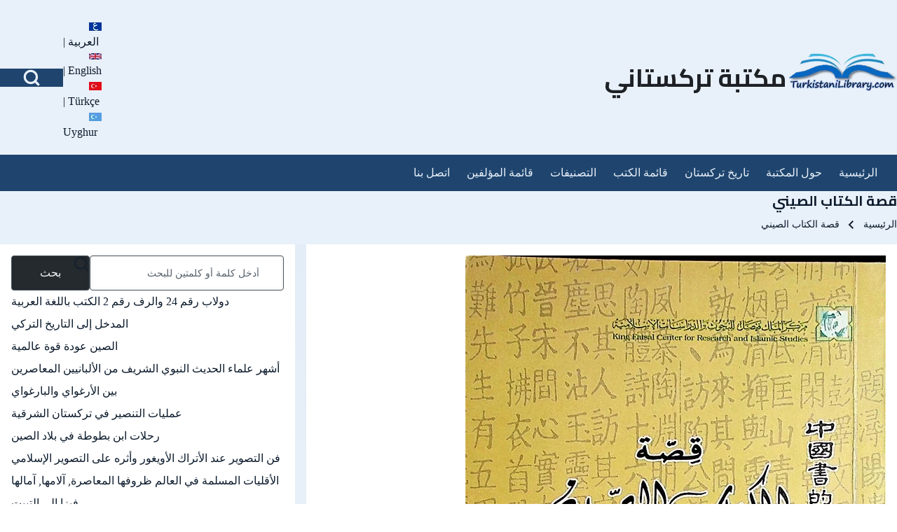

--- FILE ---
content_type: text/html; charset=UTF-8
request_url: https://turkistanilibrary.com/ar/content/qs-lktb-lsyny
body_size: 11369
content:
<!DOCTYPE html>
<html lang="ar" dir="rtl" prefix="og: https://ogp.me/ns#" class=" fs-16 gap-16">
  <head>
    <meta charset="utf-8" />
<meta name="description" content="ليو كيو - تشن,فهرسة مكتبة الملك فهد الوطنية أثناء النشر" />
<meta name="abstract" content="أهم مصادر تاريخ تركستان وشعوبها" />
<meta name="keywords" content="turkistan,history,books,journals,uyghur" />
<link rel="shortlink" href="https://turkistanilibrary.com/ar/node/5754" />
<link rel="canonical" href="https://turkistanilibrary.com/ar/content/qs-lktb-lsyny" />
<meta name="generator" content="Drupal 7 (https://www.drupal.org)" />
<link rel="image_src" href="http://turkistanilibrary.com/sites/default/files/library-logo_0.png" />
<meta property="og:site_name" content="مكتبة تركستاني" />
<meta property="og:type" content="website" />
<meta property="og:url" content="https://turkistanilibrary.com/ar/content/qs-lktb-lsyny" />
<meta property="og:title" content="قصة الكتاب الصيني" />
<meta property="og:description" content="ليو كيو - تشن,فهرسة مكتبة الملك فهد الوطنية أثناء النشر" />
<meta property="og:image" content="https://turkistanilibrary.com/sites/default/files/qisseh-alkitab-siniy.jpg" />
<meta property="og:image:url" content="https://turkistanilibrary.com/sites/default/files/styles/cover_360/public/qisseh-alkitab-siniy.jpg?itok=x8b99p5y" />
<meta property="og:image:type" content="image/jpeg" />
<meta property="og:updated_time" content="2021-04-10T10:02:00+03:00" />
<meta property="article:published_time" content="2020-07-14T13:17:37+03:00" />
<meta property="article:modified_time" content="2021-04-10T10:02:00+03:00" />
<meta name="twitter:card" content="summary_large_image" />
<meta name="twitter:title" content="قصة الكتاب الصيني" />
<meta name="twitter:description" content="ليو كيو - تشن,فهرسة مكتبة الملك فهد الوطنية أثناء النشر" />
<meta name="twitter:image" content="https://turkistanilibrary.com/sites/default/files/qisseh-alkitab-siniy.jpg" />
<meta name="Generator" content="Drupal 10 (https://www.drupal.org)" />
<meta name="MobileOptimized" content="width" />
<meta name="HandheldFriendly" content="true" />
<meta name="viewport" content="width=device-width, initial-scale=1.0" />
<link rel="stylesheet" href="/sites/default/files/fontyourface/local_fonts/ukij_tuz_tom/font.css" media="all" />
<link rel="stylesheet" href="/sites/default/files/fontyourface/local_fonts/droid_arabic_kufi/font.css" media="all" />
<link rel="stylesheet" href="/sites/default/files/fontyourface/local_fonts/alkatip_kitab_tom/font.css" media="all" />
<link rel="icon" href="/themes/custom/bala_subtheme/favicon.ico" type="image/vnd.microsoft.icon" />
<script>window.a2a_config=window.a2a_config||{};a2a_config.callbacks=[];a2a_config.overlays=[];a2a_config.templates={};</script>

    <title>قصة الكتاب الصيني | مكتبة تركستاني</title>
    <link rel="stylesheet" media="all" href="/sites/default/files/fontyourface/font_display/alkatip_kitab_tom.css?t8a57v" />
<link rel="stylesheet" media="all" href="/sites/default/files/fontyourface/font_display/droid_arabic_kufi.css?t8a57v" />
<link rel="stylesheet" media="all" href="/sites/default/files/fontyourface/font_display/ukij.css?t8a57v" />
<link rel="stylesheet" media="all" href="/sites/default/files/fontyourface/font_display/ukij_tuz_tom.css?t8a57v" />
<link rel="stylesheet" media="all" href="/core/misc/components/progress.module.css?t8a57v" />
<link rel="stylesheet" media="all" href="/core/misc/components/ajax-progress.module.css?t8a57v" />
<link rel="stylesheet" media="all" href="/core/modules/system/css/components/align.module.css?t8a57v" />
<link rel="stylesheet" media="all" href="/core/modules/system/css/components/fieldgroup.module.css?t8a57v" />
<link rel="stylesheet" media="all" href="/core/modules/system/css/components/container-inline.module.css?t8a57v" />
<link rel="stylesheet" media="all" href="/core/modules/system/css/components/clearfix.module.css?t8a57v" />
<link rel="stylesheet" media="all" href="/core/modules/system/css/components/details.module.css?t8a57v" />
<link rel="stylesheet" media="all" href="/core/modules/system/css/components/hidden.module.css?t8a57v" />
<link rel="stylesheet" media="all" href="/core/modules/system/css/components/item-list.module.css?t8a57v" />
<link rel="stylesheet" media="all" href="/core/modules/system/css/components/js.module.css?t8a57v" />
<link rel="stylesheet" media="all" href="/core/modules/system/css/components/nowrap.module.css?t8a57v" />
<link rel="stylesheet" media="all" href="/core/modules/system/css/components/position-container.module.css?t8a57v" />
<link rel="stylesheet" media="all" href="/core/modules/system/css/components/reset-appearance.module.css?t8a57v" />
<link rel="stylesheet" media="all" href="/core/modules/system/css/components/resize.module.css?t8a57v" />
<link rel="stylesheet" media="all" href="/core/modules/system/css/components/system-status-counter.css?t8a57v" />
<link rel="stylesheet" media="all" href="/core/modules/system/css/components/system-status-report-counters.css?t8a57v" />
<link rel="stylesheet" media="all" href="/core/modules/system/css/components/system-status-report-general-info.css?t8a57v" />
<link rel="stylesheet" media="all" href="/core/modules/system/css/components/tablesort.module.css?t8a57v" />
<link rel="stylesheet" media="all" href="/core/modules/views/css/views.module.css?t8a57v" />
<link rel="stylesheet" media="all" href="/modules/contrib/addtoany/css/addtoany.css?t8a57v" />
<link rel="stylesheet" media="all" href="/modules/contrib/ds/css/ds-2col-stacked-fluid.css?t8a57v" />
<link rel="stylesheet" media="all" href="https://cdn.jsdelivr.net/npm/bootstrap@5.3.5/dist/css/bootstrap.min.css" />
<link rel="stylesheet" media="all" href="/themes/contrib/solo/css/base/solo-normalize.css?t8a57v" />
<link rel="stylesheet" media="all" href="/themes/contrib/solo/css/base/solo-variables.css?t8a57v" />
<link rel="stylesheet" media="all" href="/themes/contrib/solo/css/base/solo-variables-regions.css?t8a57v" />
<link rel="stylesheet" media="all" href="/themes/contrib/solo/css/base/solo-animation.css?t8a57v" />
<link rel="stylesheet" media="all" href="/themes/contrib/solo/css/base/solo-hamburger.css?t8a57v" />
<link rel="stylesheet" media="all" href="/themes/contrib/solo/css/base/solo-quotation.css?t8a57v" />
<link rel="stylesheet" media="all" href="/themes/contrib/solo/css/base/solo-global.css?t8a57v" />
<link rel="stylesheet" media="all" href="/themes/contrib/solo/css/layout/solo-layout.css?t8a57v" />
<link rel="stylesheet" media="all" href="/themes/contrib/solo/css/layout/solo-layout-breakpoints-sb-992.css?t8a57v" />
<link rel="stylesheet" media="all" href="/themes/contrib/solo/css/layout/solo-site-width.css?t8a57v" />
<link rel="stylesheet" media="all" href="/themes/contrib/solo/css/components/solo-color-coded-system-tabs.css?t8a57v" />
<link rel="stylesheet" media="all" href="/themes/contrib/solo/css/components/solo-breadcrumb.css?t8a57v" />
<link rel="stylesheet" media="all" href="/themes/contrib/solo/css/components/solo-ckeditor.css?t8a57v" />
<link rel="stylesheet" media="all" href="/themes/contrib/solo/css/components/solo-comments.css?t8a57v" />
<link rel="stylesheet" media="all" href="/themes/contrib/solo/css/components/solo-file.css?t8a57v" />
<link rel="stylesheet" media="all" href="/themes/contrib/solo/css/components/solo-file-upload.css?t8a57v" />
<link rel="stylesheet" media="all" href="/themes/contrib/solo/css/components/solo-embedded-media.css?t8a57v" />
<link rel="stylesheet" media="all" href="/themes/contrib/solo/css/components/solo-default-node.css?t8a57v" />
<link rel="stylesheet" media="all" href="/themes/contrib/solo/css/components/solo-default-views.css?t8a57v" />
<link rel="stylesheet" media="all" href="/themes/contrib/solo/css/components/solo-forms.css?t8a57v" />
<link rel="stylesheet" media="all" href="/themes/contrib/solo/css/components/solo-footer-menu.css?t8a57v" />
<link rel="stylesheet" media="all" href="/themes/contrib/solo/css/components/solo-header.css?t8a57v" />
<link rel="stylesheet" media="all" href="/themes/contrib/solo/css/components/solo-layout-builder.css?t8a57v" />
<link rel="stylesheet" media="all" href="/themes/contrib/solo/css/components/solo-maintenance-page.css?t8a57v" />
<link rel="stylesheet" media="all" href="/themes/contrib/solo/css/components/solo-node-form.css?t8a57v" />
<link rel="stylesheet" media="all" href="/themes/contrib/solo/css/components/solo-page-title.css?t8a57v" />
<link rel="stylesheet" media="all" href="/themes/contrib/solo/css/components/solo-pager.css?t8a57v" />
<link rel="stylesheet" media="all" href="/themes/contrib/solo/css/components/solo-search-block.css?t8a57v" />
<link rel="stylesheet" media="all" href="/themes/contrib/solo/css/components/solo-search-page.css?t8a57v" />
<link rel="stylesheet" media="all" href="/themes/contrib/solo/css/components/solo-skip-link.css?t8a57v" />
<link rel="stylesheet" media="all" href="/themes/contrib/solo/css/components/solo-sitemap.css?t8a57v" />
<link rel="stylesheet" media="all" href="/themes/contrib/solo/css/components/solo-system-admin.css?t8a57v" />
<link rel="stylesheet" media="all" href="/themes/contrib/solo/css/components/solo-system-messages.css?t8a57v" />
<link rel="stylesheet" media="all" href="/themes/contrib/solo/css/components/solo-system-tabs.css?t8a57v" />
<link rel="stylesheet" media="all" href="/themes/contrib/solo/css/components/solo-tables.css?t8a57v" />
<link rel="stylesheet" media="all" href="/themes/contrib/solo/css/components/solo-teaser-mode.css?t8a57v" />
<link rel="stylesheet" media="all" href="/themes/contrib/solo/css/components/solo-user-login.css?t8a57v" />
<link rel="stylesheet" media="all" href="/themes/contrib/solo/css/components/solo-user-profile.css?t8a57v" />
<link rel="stylesheet" media="all" href="/themes/contrib/solo/css/components/solo-user-menu.css?t8a57v" />
<link rel="stylesheet" media="all" href="/themes/contrib/solo/css/components/solo-webform.css?t8a57v" />
<link rel="stylesheet" media="all" href="/themes/contrib/solo/css/components/solo-fixed-search-block.css?t8a57v" />
<link rel="stylesheet" media="all" href="/themes/contrib/solo/css/components/solo-menu.css?t8a57v" />
<link rel="stylesheet" media="all" href="/themes/contrib/solo/css/components/solo-system-messages-dark.css?t8a57v" />
<link rel="stylesheet" media="all" href="/themes/contrib/solo/css/predefined/solo-ocean-depths-mystery.css?t8a57v" />
<link rel="stylesheet" media="all" href="/themes/custom/bala_subtheme/css/bala-subtheme-style.css?t8a57v" />
<link rel="stylesheet" media="all" href="/themes/custom/bala_subtheme/css/fonts.css?t8a57v" />
<link rel="stylesheet" media="all" href="/themes/custom/bala_subtheme/css/font-ar.css?t8a57v" />
<link rel="stylesheet" media="all" href="/themes/contrib/solo/css/theme/solo-regions-animation.css?t8a57v" />
<link rel="stylesheet" media="all" href="/themes/contrib/solo/css/theme/solo-sitename-animation.css?t8a57v" />
<link rel="stylesheet" media="all" href="/themes/contrib/solo/css/theme/solo-clickable-image.css?t8a57v" />
<link rel="stylesheet" media="all" href="/themes/contrib/solo/css/breakpoints/solo-responsive.css?t8a57v" />
<link rel="stylesheet" media="all" href="/themes/contrib/solo/css/theme/solo-global-settings.css?t8a57v" />
<link rel="stylesheet" media="all" href="/themes/contrib/solo/css/breakpoints/solo-global-breakpoints-sb-992.css?t8a57v" />
<link rel="stylesheet" media="all" href="/themes/contrib/solo/css/breakpoints/solo-menu-breakpoints-mn-992.css?t8a57v" />
<link rel="stylesheet" media="all" href="/themes/contrib/solo/css/theme/solo-menu-side.css?t8a57v" />

    
  </head>
  <body class="fontyourface path-node-5754 path-node page-node-type-books">
                    
    
      <div class="dialog-off-canvas-main-canvas" data-off-canvas-main-canvas>
    
<!-- Start: Page Wrapper -->

<div id="page-wrapper" class="page-wrapper sw-1600 sb-992 mn-992 solo__bc-scroll"  style="--r-br:#080808">

          <!-- Start: Highlighted -->
    <div id="highlighted" class="solo-outer lone highlighted" >
      <div id="highlighted-inner" class="solo-inner solo-col solo-col-1 highlighted-inner">
        
      </div>
    </div>
    <!-- End: Highlighted -->
        
    
    
  <div id="fixed-search-block"
       class="solo-outer lone fixed-search-block"
       role="search"
       aria-label="استمارة البحث"
       aria-hidden="true"
       inert
       >
    <div id="fixed-search-block-inner" class="solo-inner solo-col solo-col-1 fixed-search-block-inner">
      <div class="fixed-search-wrapper">
        <div id="search-button-close" class="hamburger-icon hamburger-icon-close search-button-close">
                    <button type="button"
                  class="btn-animate solo-button-menu"
                  data-drupal-selector="search-block-button-close-inner"
                  aria-label="Close search"
                  aria-controls="fixed-search-block"
                  aria-expanded="false"
                  tabindex="-1">
            <span aria-hidden="true">  <svg width="60" height="40" viewbox="0 0 60 40">
    <g stroke-width="4" stroke-linecap="round" stroke-linejoin="round" fill="none" stroke="currentColor" class="svg-stroke">
      <path id="svg-top" d="M10,10 L50,10 Z"></path>
      <path id="svg-middle" d="M10,20 L50,20 Z"></path>
      <path id="svg-bottom" d="M10,30 L50,30 Z"></path>
    </g>
  </svg>
</span>
            <span class="visually-hidden">Close search</span>
          </button>
        </div>
            
  
    
  <form action="/ar/search/node" method="get" id="search-block-form" accept-charset="UTF-8" class="solo-clear solo-search-block-form">
  <div class="js-form-item form-item js-form-type-search form-type-search js-form-item-keys form-item-keys form-no-label">
      <label for="edit-keys" class="form-item__label visually-hidden">بحث</label>
        


  <input title="إدخال العبارات التي تريد البحث عنها." placeholder="أدخل كلمة أو كلمتين للبحث" data-drupal-selector="edit-keys" type="search" id="edit-keys" name="keys" value="" size="15" maxlength="128" class="form-search form-element form-element--type-search form-element--api-search input-medium solo-input" />





        </div>
<div data-drupal-selector="edit-actions" class="form-actions container-children-1 actions-buttons-1 contains-submit solo-clear element-container-wrapper js-form-wrapper form-wrapper" id="edit-actions"><input class="search-button-block button js-form-submit form-submit solo-button btn-animate" data-drupal-selector="edit-submit" type="submit" id="edit-submit" value="بحث" />
</div>

</form>



      </div>
    </div>
  </div>

  
          <!-- Start: Header -->
    <header id="header" class="solo-outer lone header" role="banner" aria-label="Site header">
      <div id="header-inner" class="solo-inner solo-col solo-col-1 header-inner">

        
                  <div id="search-button-open" class="hamburger-icon search-button-open">
                        <button class="btn-animate solo-button-menu sidebar-hamburger-icon"
              data-drupal-selector="sidebar-hamburger-icon"
              tabindex='0'
              aria-label="Open Search Block"
              aria-controls="fixed-search-block"
              aria-expanded="false"
              type="button">
              <span aria-hidden="true"><svg width="24" height="24" viewBox="0 0 24 24" stroke-width="3" stroke-linecap="round" stroke-linejoin="round" fill="none" stroke="currentColor" class="svg-stroke">
  <circle cx="11" cy="11" r="8"></circle>
  <line x1="21" y1="21" x2="16.65" y2="16.65"></line>
</svg>
</span>
              <span class="visually-hidden">Open Search Block</span>
            </button>
          </div>
        
                                

<section id="block-bala-subtheme-languageiconinfooter" class="settings-tray-editable solo-clear solo-block block-block-content block-block-content6a30bfd9-0947-4aa0-b054-e96fce602f19" data-drupal-settingstray="editable">
          
        
  
      
            <div class="field field--name-body field--type-text-with-summary field--label-hidden field__item"><p>&nbsp;<a href="http://turkistanilibrary.com/ar"><img src="/modules/contrib/languageicons/flags/ar.png" width="18" height="12" loading="lazy"> العربية</a> | <a href="http://turkistanilibrary.com/"><img src="/modules/contrib/languageicons/flags/en.png" width="18" height="9" loading="lazy"> English</a> | <a href="http://turkistanilibrary.com/tr"><img src="/modules/contrib/languageicons/flags/tr.png" width="18" height="12" loading="lazy"> Türkçe</a> | <a href="http://turkistanilibrary.com/ug"><img src="/modules/contrib/languageicons/flags/ug.png" width="18" height="12" loading="lazy"> Uyghur</a></p></div>
      
  </section>


<section id="block-bala-subtheme-site-branding" class="settings-tray-editable solo-clear solo-block block-system block-system-branding-block" data-drupal-settingstray="editable">
          
        
  
  
<div class="branding-wrapper">
  
    <div class="branding-second site-name-outer">
          <div class="site-name">
        <a class="site-name-link" href="/ar" title="الرئيسية" rel="الرئيسية">
        مكتبة تركستاني
      </a>
      </div>
    
      </div>
  
</div>
</section>


<section id="block-bala-subtheme-smalllogo" class="settings-tray-editable solo-clear solo-block block-block-content block-block-content1debc925-3709-4ebb-9ae1-1980e6bbebb3" data-drupal-settingstray="editable">
          
        
  
      
            <div class="field field--name-body field--type-text-with-summary field--label-hidden field__item"><p><img data-entity-uuid="7caeec79-422e-4e68-8001-70171b426300" data-entity-type="file" src="/sites/default/files/inline-images/library-logo_1_0.jpg" width="157" height="55" alt="logo"></p>
</div>
      
  </section>


        
      </div>
    </header>
    <!-- End: Header -->
          <!-- Start: Primary Menu -->
    <div id="primary-menu" class="solo-outer lone main-navigation-wrapper primary-menu" role="navigation" aria-label="Main Navigation" style="--r-bg:#1f456e;--r-bg-lk:#1f456e">
      <div id="primary-menu-inner" class="solo-inner solo-col solo-col-1 primary-menu-inner">
                    <nav  id="block-bala-subtheme-main-menu-ar" class="settings-tray-editable block block-menu navigation menu--menu-main-menu-ar" data-drupal-settingstray="editable" aria-labelledby="block-bala-subtheme-main-menu-ar-menu" role="navigation">

                    
    <h2 class="visually-hidden block__title" id="block-bala-subtheme-main-menu-ar-menu">Main_Menu_ar</h2>
    
  
        <div class="solo-clear solo-menu navigation-responsive navigation-primary-responsive navigation-responsive-click menu-align-none expand-right"
     aria-label="القائمة الرئيسية"
     data-menu-name="menu-main-menu-ar"
     data-interaction-type="navigation-responsive-click">
        <div class="mobile-nav hamburger-icon solo-block">
        <button class="solo-button-menu mobile-menubar-toggler-button"
                data-drupal-selector="mobile-menubar-toggler-button"
                tabindex='0'
                aria-label="Toggle main menu"
                aria-expanded="false"
                aria-controls="menu-main-menu-ar-menubar"
                type="button">
            <span aria-hidden="true">      <svg width="60" height="40" viewbox="0 0 60 40">
    <g stroke-width="4" stroke-linecap="round" stroke-linejoin="round" fill="none" stroke="currentColor" class="svg-stroke">
      <path id="svg-top" d="M10,10 L50,10 Z"></path>
      <path id="svg-middle" d="M10,20 L50,20 Z"></path>
      <path id="svg-bottom" d="M10,30 L50,30 Z"></path>
    </g>
  </svg>
</span>
            <span class="visually-hidden">Toggle main menu</span>
        </button>
    </div>
            

    <ul class="navigation__menubar navigation__responsive navigation__primary navigation__menubar-menu-main-menu-ar"  id="menu-main-menu-ar-menubar--2" role="menubar" data-menu-level="1" aria-orientation="horizontal">
  
        
                      
                    
                
                
    
    
                
                   <li class="btn-animate nav__menu-item nav__menu-item-menu-main-menu-ar nav__menubar-item link-only" role='none' data-link-type="link">
                                            
                                                        <a href="/ar" title="" class="nav__menu-link nav__menu-link-menu-main-menu-ar" role="menuitem" tabindex="-1" data-drupal-link-system-path="&lt;front&gt;" data-inactive="true">        <span class="menu__url-title">الرئيسية</span>
      </a>
                        
        </li>
    
            
                    
                
                
    
    
                
                   <li class="btn-animate nav__menu-item nav__menu-item-menu-main-menu-ar nav__menubar-item link-only" role='none' data-link-type="link">
                                            
                                                        <a href="/ar/content/n-almktbt" title="حول المكتبة" class="nav__menu-link nav__menu-link-menu-main-menu-ar" role="menuitem" tabindex="-1" data-drupal-link-system-path="node/1720" data-inactive="true">        <span class="menu__url-title">حول المكتبة</span>
      </a>
                        
        </li>
    
            
                    
                
                
    
    
                
                   <li class="btn-animate nav__menu-item nav__menu-item-menu-main-menu-ar nav__menubar-item link-only" role='none' data-link-type="link">
                                            
                                                        <a href="/ar/history-turkistan" class="nav__menu-link nav__menu-link-menu-main-menu-ar" role="menuitem" tabindex="-1" data-drupal-link-system-path="taxonomy/term/74" data-inactive="true">        <span class="menu__url-title">تاريخ تركستان</span>
      </a>
                        
        </li>
    
            
                    
                
                
    
    
                
                   <li class="btn-animate nav__menu-item nav__menu-item-menu-main-menu-ar nav__menubar-item link-only" role='none' data-link-type="link">
                                            
                                                        <a href="/ar/qaymt-alktb" class="nav__menu-link nav__menu-link-menu-main-menu-ar" role="menuitem" tabindex="-1" data-drupal-link-system-path="taxonomy/term/33" data-inactive="true">        <span class="menu__url-title">قائمة الكتب</span>
      </a>
                        
        </li>
    
            
                    
                
                
    
    
                
                   <li class="btn-animate nav__menu-item nav__menu-item-menu-main-menu-ar nav__menubar-item link-only" role='none' data-link-type="link">
                                            
                                                        <a href="/ar/important-tags" title="عدد الكتب في كل تصنيف" class="nav__menu-link nav__menu-link-menu-main-menu-ar" role="menuitem" tabindex="-1" data-drupal-link-system-path="important-tags" data-inactive="true">        <span class="menu__url-title">التصنيفات</span>
      </a>
                        
        </li>
    
            
                    
                
                
    
    
                
                   <li class="btn-animate nav__menu-item nav__menu-item-menu-main-menu-ar nav__menubar-item link-only" role='none' data-link-type="link">
                                            
                                                        <a href="/ar/authors-list" title="البحث عن المؤلف" class="nav__menu-link nav__menu-link-menu-main-menu-ar" role="menuitem" tabindex="-1" data-drupal-link-system-path="authors-list" data-inactive="true">        <span class="menu__url-title">قائمة المؤلفين</span>
      </a>
                        
        </li>
    
            
                    
                
                
    
    
                
                   <li class="btn-animate nav__menu-item nav__menu-item-menu-main-menu-ar nav__menubar-item link-only" role='none' data-link-type="link">
                                            
                                                        <a href="/ar/contact" title="" class="nav__menu-link nav__menu-link-menu-main-menu-ar" role="menuitem" tabindex="-1" data-drupal-link-system-path="contact" data-inactive="true">        <span class="menu__url-title">اتصل بنا</span>
      </a>
                        
        </li>
      </ul>
 
</div>

  </nav>


      </div>
    </div>
    <!-- End: Primary Menu -->
    
          <!-- Start: Welcome Text -->
              
    <div id="welcome-text" class="solo-outer lone welcome-text" >
      <div id="welcome-text-inner" class="solo-inner solo-col solo-col-1 welcome-text-inner">
                <div data-drupal-messages-fallback class="hidden"></div>


      </div>
    </div>
    <!-- End: Welcome Text -->
        
    

      
    
        <!-- Start: Page Title -->
    <div id="page-title" class="solo-outer lone page-title" >
      <div id="page-title-inner" class="solo-inner solo-col solo-col-1 fade-inner page-title-inner">
            <div id="block-bala-subtheme-page-title" class="block block-core block-page-title-block">
  
  
  <h1 class="page-title-text">
<span>قصة الكتاب الصيني</span>
</h1>


  
</div>


      </div>
    </div>
    <!-- End: Page Title -->
  
        <!-- Start: Page Title -->
    <div id="breadcrumb" aria-label="مسار التنقل" class="solo-outer lone breadcrumb" >
      <div id="breadcrumb-inner" class="solo-inner solo-col solo-col-1 fade-inner breadcrumb-inner">
            

<section id="block-bala-subtheme-breadcrumbs" class="settings-tray-editable solo-clear solo-block block-system block-system-breadcrumb-block" data-drupal-settingstray="editable">
          
        
  
      
  <nav class="solo-block breadcrumb-nav" role="navigation" aria-labelledby="system-breadcrumb">
    <h2 id="system-breadcrumb" class="visually-hidden">مسار التنقل</h2>
    <ul class="solo-ul solo-medium breadcrumb-menu">
              <li>
                                    <a class="btn-animate" href="/ar">الرئيسية</a>
                                                  <svg class="breadcrumb-sep" height="24" viewBox="0 -960 960 960" width="24" xmlns="http://www.w3.org/2000/svg">
                <path d="m504-480-184-184 56-56 240 240-240 240-56-56z"/>
              </svg>
                              </li>
              <li>
                                    <span class="breadcrumb-title">قصة الكتاب الصيني</span>
                                                      </li>
          </ul>
  </nav>

  </section>


      </div>
    </div>
    <!-- End: Page Title -->
  
  


      
      



  <!-- Start: Main -->
  <div id="main-container" class="solo-outer multi main-container active-main-2"  style="--r-br:#0b0b0b">
    <div id="main-container-inner" class="solo-inner solo-col main-container-inner solo-col-2-1 left-main-right">
      <!-- Start: Main Container -->

    
          <!-- Start: Main Content -->
      <div id="sidebar-box-main" class="region-outer main-box sidebar-box-main" role="main">
        <div class="region-inner main-box-inner sidebar-box-main-inner fade-inner region-right" >
                        

<section id="block-bala-subtheme-content" class="solo-align-right solo-clear solo-block block-system block-system-main-block">
          
        
  
      

  
<div class="node node--type-books node--view-mode-full group-one-column ds-2col-stacked-fluid clearfix">

  

  <div class="group-header">
    
  </div>

  
      <div class="group-right">
      
            <div class="field field--name-field-cover field--type-image field--label-hidden field__item">  <img loading="lazy" src="/sites/default/files/qisseh-alkitab-siniy.jpg" width="600" height="840" alt="" class="solo-image" />

</div>
      
            <div class="field field--name-node-title field--type-ds field--label-hidden field__item"><h2>
  قصة الكتاب الصيني
</h2>
</div>
      
  <div class="field field--name-field-author-name field--type-string field--label-inline clearfix">
    <label class="field__label">اسم المؤلف</label>
              <div class="field__item">ليو كيو - تشن</div>
          </div>

  <div class="field field--name-field-publisher field--type-string field--label-inline clearfix">
    <label class="field__label">الناشر</label>
              <div class="field__item">فهرسة مكتبة الملك فهد الوطنية أثناء النشر</div>
          </div>

  <div class="field field--name-field-translator field--type-string field--label-inline clearfix">
    <label class="field__label">المترجم</label>
              <div class="field__item">عبد العزيز بن محمد الحميد </div>
          </div>

  <div class="field field--name-field-date-of-publish field--type-integer field--label-inline clearfix">
    <label class="field__label">تاريخ الإصدار</label>
              <div class="field__item">2010</div>
          </div>

  <div class="field field--name-field-total-page field--type-string field--label-inline clearfix">
    <label class="field__label">عدد الصفحات</label>
              <div class="field__item">139</div>
          </div>

  <div class="taxonomy-term-entity field field--name-field-category field--type-entity-reference field--label-inline clearfix">
    <label class="field__label">التصنيف</label>
              <div class="field__item"><a href="/ar/general-books" hreflang="ar">الكتب العامة</a></div>
          </div>
<span class="a2a_kit a2a_kit_size_20 addtoany_list" data-a2a-url="https://turkistanilibrary.com/ar/content/qs-lktb-lsyny" data-a2a-title="قصة الكتاب الصيني"><a class="a2a_dd addtoany_share" href="https://www.addtoany.com/share#url=https%3A%2F%2Fturkistanilibrary.com%2Far%2Fcontent%2Fqs-lktb-lsyny&amp;title=%D9%82%D8%B5%D8%A9%20%D8%A7%D9%84%D9%83%D8%AA%D8%A7%D8%A8%20%D8%A7%D9%84%D8%B5%D9%8A%D9%86%D9%8A"></a><a class="a2a_button_facebook"></a><a class="a2a_button_x"></a><a class="a2a_button_google_gmail"></a><a class="a2a_button_telegram"></a><a class="a2a_button_whatsapp"></a><a class="a2a_button_line"></a><a class="a2a_button_copy_link"></a><a class="a2a_button_linkedin"></a></span>

            <div class="field field--name-display-field-copynode-direct-download field--type-ds field--label-hidden field__item"><div class="solo-responsive solo-table-wrapper">
  <table data-striping="1" class="solo-table-all">
    
    
          <thead>
        <tr>
                                  <th >المرفق</th>
                                  <th >الحجم</th>
                  </tr>
      </thead>
    
          <tbody>
                            <tr class="odd">
                          <td ><span class="file file--mime-application-pdf file--application-pdf"><a href="/sites/default/files/qisseh-alkitab-siniy.pdf" type="application/pdf">qisseh-alkitab-siniy.pdf</a></span>
  <span>(497.35 كيلوبايت)</span>
</td>
                          <td >497.35 كيلوبايت</td>
                      </tr>
              </tbody>
          </table>
</div>
</div>
      
    </div>
  
  <div class="group-footer">
    
      <div class="field field--name-field-attach-file field--type-file field--label-hidden field__items">
              <div class="field__item"><iframe  class="pdf" webkitallowfullscreen="" mozallowfullscreen="" allowfullscreen="" frameborder="no" width="100%" height="800px" src="/libraries/pdf.js/web/viewer.html?file=https%3A%2F%2Fturkistanilibrary.com%2Fsites%2Fdefault%2Ffiles%2Fqisseh-alkitab-siniy.pdf#zoom=auto" data-src="https://turkistanilibrary.com/sites/default/files/qisseh-alkitab-siniy.pdf" title="qisseh-alkitab-siniy.pdf"></iframe>
</div>
          </div>
  
  </div>

</div>


  </section>


        </div>
      </div>
      <!-- End: Main Content -->
    
          <!-- Start: Right SideBar -->
      <div id="sidebar-box-second" class="region-outer main-box main-box-sides sidebar-box-second" role="complementary" aria-label="Sidebar Second">
        <div class="region-inner main-box-inner sidebar-box-second-inner fade-inner region-left"  style="--r-br:#0c0c0c">
              
  
    
  <form action="/ar/search/node" method="get" id="search-block-form--2" accept-charset="UTF-8" class="solo-clear solo-search-block-form">
  <div class="js-form-item form-item js-form-type-search form-type-search js-form-item-keys form-item-keys form-no-label">
      <label for="edit-keys--2" class="form-item__label visually-hidden">بحث</label>
        


  <input title="إدخال العبارات التي تريد البحث عنها." placeholder="أدخل كلمة أو كلمتين للبحث" data-drupal-selector="edit-keys" type="search" id="edit-keys--2" name="keys" value="" size="15" maxlength="128" class="form-search form-element form-element--type-search form-element--api-search input-medium solo-input" />





        </div>
<div data-drupal-selector="edit-actions" class="form-actions container-children-1 actions-buttons-1 contains-submit solo-clear element-container-wrapper js-form-wrapper form-wrapper" id="edit-actions--2"><input class="search-button-block button js-form-submit form-submit solo-button btn-animate" data-drupal-selector="edit-submit" type="submit" id="edit-submit--2" value="بحث" />
</div>

</form>



<section class="views-element-container settings-tray-editable solo-clear solo-block block-views block-views-blockcontent-recent-block-1" id="block-bala-subtheme-views-block-content-recent-block-1" data-drupal-settingstray="editable">
          
        
  
      <div class="container-children-1 solo-clear element-container-wrapper"><div class="solo-clear view view-content-recent view-id-content_recent view-display-id-block_1 js-view-dom-id-56b3bb3bc703013c80da8793d72f659108d7c09c7e763e68350794e831d710d4">
  
    
      
      <div class="view-content">
      <div class="item-list">
  
  <ol   class="item-list solo-ul">

          <li class="solo-clear"><div class="views-field views-field-title"><span class="field-content"><a href="/ar/dwlab-rqm-24-walrf-rqm-2-alktb-ballght-alrbyt" hreflang="ar">دولاب رقم 24 والرف رقم 2 الكتب باللغة العربية</a></span></div></li>
          <li class="solo-clear"><div class="views-field views-field-title"><span class="field-content"><a href="/ar/content/lmdkhl-l-ltrykh-ltrky" hreflang="ar">المدخل إلى التاريخ التركي</a></span></div></li>
          <li class="solo-clear"><div class="views-field views-field-title"><span class="field-content"><a href="/ar/content/%D8%A7%D9%84%D8%B5%D9%8A%D9%86-%D8%B9%D9%88%D8%AF%D8%A9-%D9%82%D9%88%D8%A9-%D8%B9%D8%A7%D9%84%D9%85%D9%8A%D8%A9" hreflang="ar">الصين عودة قوة عالمية </a></span></div></li>
          <li class="solo-clear"><div class="views-field views-field-title"><span class="field-content"><a href="/ar/content/%D8%A3%D8%B4%D9%87%D8%B1-%D8%B9%D9%84%D9%85%D8%A7%D8%A1-%D8%A7%D9%84%D8%AD%D8%AF%D9%8A%D8%AB-%D8%A7%D9%84%D9%86%D8%A8%D9%88%D9%8A-%D8%A7%D9%84%D8%B4%D8%B1%D9%8A%D9%81-%D9%85%D9%86-%D8%A7%D9%84%D8%A3%D9%84%D8%A8%D8%A7%D9%86%D9%8A%D9%8A%D9%86-%D8%A7%D9%84%D9%85%D8%B9%D8%A7%D8%B5%D8%B1%D9%8A%D9%86" hreflang="ar"> أشهر علماء الحديث النبوي الشريف من الألبانيين المعاصرين </a></span></div></li>
          <li class="solo-clear"><div class="views-field views-field-title"><span class="field-content"><a href="/ar/content/%D8%A8%D9%8A%D9%86-%D8%A7%D9%84%D8%A3%D8%B1%D8%BA%D9%88%D8%A7%D9%8A-%D9%88%D8%A7%D9%84%D8%A8%D8%A7%D8%B1%D8%BA%D9%88%D8%A7%D9%8A" hreflang="ar">بين الأرغواي والبارغواي</a></span></div></li>
          <li class="solo-clear"><div class="views-field views-field-title"><span class="field-content"><a href="/ar/content/%D8%B9%D9%85%D9%84%D9%8A%D8%A7%D8%AA-%D8%A7%D9%84%D8%AA%D9%86%D8%B5%D9%8A%D8%B1-%D9%81%D9%8A-%D8%AA%D8%B1%D9%83%D8%B3%D8%AA%D8%A7%D9%86-%D8%A7%D9%84%D8%B4%D8%B1%D9%82%D9%8A%D8%A9" hreflang="ar">عمليات التنصير في تركستان الشرقية </a></span></div></li>
          <li class="solo-clear"><div class="views-field views-field-title"><span class="field-content"><a href="/ar/content/%D8%B1%D8%AD%D9%84%D8%A7%D8%AA-%D8%A7%D8%A8%D9%86-%D8%A8%D8%B7%D9%88%D8%B7%D8%A9-%D9%81%D9%8A-%D8%A8%D9%84%D8%A7%D8%AF-%D8%A7%D9%84%D8%B5%D9%8A%D9%86" hreflang="ar">رحلات ابن بطوطة في بلاد الصين</a></span></div></li>
          <li class="solo-clear"><div class="views-field views-field-title"><span class="field-content"><a href="/ar/content/fn-ltswyr-nd-ltrk-lwygwr-wthrh-l-ltswyr-lslmy" hreflang="ar">فن التصوير عند الأتراك الأويغور وأثره على التصوير الإسلامي</a></span></div></li>
          <li class="solo-clear"><div class="views-field views-field-title"><span class="field-content"><a href="/ar/content/%D8%A7%D9%84%D8%A3%D9%82%D9%84%D9%8A%D8%A7%D8%AA-%D8%A7%D9%84%D9%85%D8%B3%D9%84%D9%85%D8%A9-%D9%81%D9%8A-%D8%A7%D9%84%D8%B9%D8%A7%D9%84%D9%85-%D8%B8%D8%B1%D9%88%D9%81%D9%87%D8%A7-%D8%A7%D9%84%D9%85%D8%B9%D8%A7%D8%B5%D8%B1%D8%A9-%D8%A2%D9%84%D8%A7%D9%85%D9%87%D8%A7-%D8%A2%D9%85%D8%A7%D9%84%D9%87%D8%A7" hreflang="ar">الأقليات المسلمة في العالم ظروفها المعاصرة, آلامها, آمالها</a></span></div></li>
          <li class="solo-clear"><div class="views-field views-field-title"><span class="field-content"><a href="/ar/content/%D9%81%D9%8A%D8%B2%D8%A7-%D8%A7%D9%84%D9%89-%D8%A7%D9%84%D8%AA%D9%8A%D8%A8%D8%AA" hreflang="ar">فيزا الى التيبت</a></span></div></li>
    
  </ol>

</div>

    </div>
  
          </div>
</div>

  </section>


        </div>
      </div>
      <!-- End: Right SideBar -->
    
      <!-- End: Main Container -->
    </div>
  </div>
<!-- End: Main -->

    
      
    
      
        <!-- Start: Footer Menu -->
    <div id="footer-menu" aria-label="Footer Menu" class="solo-outer lone footer-menu" >
      <div id="footer-menu-inner" class="solo-inner solo-col solo-col-1 footer-menu-inner">

    
        <!-- Start: Bottom Menu -->
                  <div class="solo-clear footer-menu-second fade-inner">
                            

<section id="block-bala-subtheme-copyrightfooter" class="settings-tray-editable solo-clear solo-block block-block-content block-block-content2ffbe787-a78b-40ee-8459-d02a5c33d511" data-drupal-settingstray="editable">
          
        
  
      
            <div class="field field--name-body field--type-text-with-summary field--label-hidden field__item"><h5>جميع الحقوق محفوظة لمكتبة تركستاني <a href="http://www.turkistanilibrary.com">www.turkistanilibrary.com</a> 2025 © عنوان المكتبة: اسطنبول - كوتشوك تشكمجة - سبكوي</h5>
</div>
      
  </section>


          </div>
          <!-- End: Bottom Menu -->
              </div>
    </div>
    <!-- End: Footer Menu -->
  
    </div>
<!-- End: Page Wrapper -->

  </div>

    
    <script type="application/json" data-drupal-selector="drupal-settings-json">{"path":{"baseUrl":"\/","pathPrefix":"ar\/","currentPath":"node\/5754","currentPathIsAdmin":false,"isFront":false,"currentLanguage":"ar"},"pluralDelimiter":"\u0003","suppressDeprecationErrors":true,"ajaxPageState":{"libraries":"[base64]","theme":"bala_subtheme","theme_token":null},"ajaxTrustedUrl":{"\/ar\/search\/node":true},"solo":{"searchContentTypes":[],"searchBasePath":"\/search\/node","keyboardMenus":[],"slideUpSpeed":350,"slideDownSpeed":500,"megaMenuSpeed":800},"user":{"uid":0,"permissionsHash":"0359544afbc6a11d3d035ed9fa1bf720eafd2fe3ff315b7fd970ea54cc8313e8"}}</script>
<script src="/core/assets/vendor/jquery/jquery.min.js?v=3.7.1"></script>
<script src="/core/assets/vendor/once/once.min.js?v=1.0.1"></script>
<script src="/sites/default/files/languages/ar_zjVQnYwLnmjc9ep4ZKt79BDINDCr_g2buc8DhsgB7MA.js?t8a57v"></script>
<script src="/core/misc/drupalSettingsLoader.js?v=10.6.1"></script>
<script src="/core/misc/drupal.js?v=10.6.1"></script>
<script src="/core/misc/drupal.init.js?v=10.6.1"></script>
<script src="/core/assets/vendor/tabbable/index.umd.min.js?v=6.3.0"></script>
<script src="https://static.addtoany.com/menu/page.js" defer></script>
<script src="/modules/contrib/addtoany/js/addtoany.js?v=10.6.1"></script>
<script src="/core/misc/debounce.js?v=10.6.1"></script>
<script src="/core/misc/announce.js?v=10.6.1"></script>
<script src="/core/misc/progress.js?v=10.6.1"></script>
<script src="/core/assets/vendor/loadjs/loadjs.min.js?v=4.3.0"></script>
<script src="/core/misc/message.js?v=10.6.1"></script>
<script src="/core/misc/ajax.js?v=10.6.1"></script>
<script src="/themes/contrib/solo/js/components/solo-utils.js?t8a57v"></script>
<script src="/themes/contrib/solo/js/components/solo-scripts.js?t8a57v"></script>
<script src="/themes/contrib/solo/js/components/solo-messages.js?t8a57v"></script>
<script src="/themes/contrib/solo/js/components/solo-comments.js?t8a57v"></script>
<script src="/themes/contrib/solo/js/components/solo-fixed-search-block.js?t8a57v"></script>
<script src="/themes/contrib/solo/js/menu/solo-menu-state-manager.js?t8a57v"></script>
<script src="/themes/contrib/solo/js/menu/solo-menu.js?t8a57v"></script>
<script src="/themes/contrib/solo/js/menu/solo-menu-mobile.js?t8a57v"></script>
<script src="/themes/contrib/solo/js/menu/solo-menu-side.js?t8a57v"></script>
<script src="/themes/contrib/solo/js/menu/solo-menu-repositions-submenus.js?t8a57v"></script>
<script src="/themes/contrib/solo/js/menu/solo-menu-scripts.js?t8a57v"></script>
<script src="/themes/contrib/solo/js/components/solo-search-settings.js?t8a57v"></script>

  </body>
</html>


--- FILE ---
content_type: text/css
request_url: https://turkistanilibrary.com/sites/default/files/fontyourface/local_fonts/droid_arabic_kufi/font.css
body_size: -73
content:
@font-face {
font-family: 'Droid Arabic Kufi';
font-weight: normal;
font-style: normal;
src: url('font.woff') format('woff');
font-display: swap;
}


--- FILE ---
content_type: text/css
request_url: https://turkistanilibrary.com/sites/default/files/fontyourface/font_display/ukij.css?t8a57v
body_size: -105
content:
.fontyourface { font-family: 'ukij tuz tom'; font-style: normal; font-weight: 100; }

--- FILE ---
content_type: text/css
request_url: https://turkistanilibrary.com/themes/contrib/solo/css/base/solo-animation.css?t8a57v
body_size: 1184
content:
/* ============================================
   MODERN MENU LINK ANIMATIONS
   ============================================ */

/* Modern underline animation */
.page-wrapper nav ul li > a,
.page-wrapper nav ul li > button {
  position: relative;
  overflow: hidden;
}

/* Simple underline effect on hover */
.page-wrapper nav ul li > a::after,
.page-wrapper nav ul li > button::after {
  content: '';
  position: absolute;
  inset-block-end: 0;
  inset-inline-start: 0;
  width: 0;
  height: 2px;
  background-color: var(--r-br, var(--r-br-b));
  transition: width 0.3s ease;
}

/* Activate underline on hover */
.page-wrapper nav ul li > a:hover::after,
.page-wrapper nav ul li > button:hover::after {
  width: 100%;
}

/* Disable animation for mega menu nested items (2nd, 3rd, 4th levels) */
.page-wrapper nav .navigation__megamenu ul li > a,
.page-wrapper nav .navigation__megamenu ul li > button {
  overflow: visible;
}

.page-wrapper nav .navigation__megamenu ul li > a::after,
.page-wrapper nav .navigation__megamenu ul li > button::after {
  display: none;
}

/* Disable for other excluded areas */
.page-wrapper .header ul li > a::after,
.page-wrapper .header ul li > button::after,
.page-wrapper .solo-ul li > a::after,
.page-wrapper .solo-ul li > button::after,
.page-wrapper .field ul li > a::after,
.page-wrapper .field ul li > button::after,
.page-wrapper .pager ul li > a::after,
.page-wrapper .pager ul li > button::after {
  display: none;
}

/* ============================================
   GLOBAL TRANSITIONS
   ============================================ */
a,
button,
input.button {
  transition: color 0.3s ease, background 0.3s ease, border-color 0.3s ease, border 0.3s ease, transform 0.3s ease;
}

/* ============================================
   MODERN BUTTON HOVER - SUBTLE LIFT
   ============================================ */

.page-wrapper form input.button.form-submit:hover {
  transform: translateY(-1px);
  box-shadow: 0 2px 4px rgba(var(--s-b, var(--s-w)), 0.1);
}

/* ============================================
   EXISTING ANIMATIONS - PRESERVED
   ============================================ */
.solo__fade-in,
.solo-animate-opacity {
  animation: opac 0.8s;
  animation-timing-function: cubic-bezier(0.25, 0.8, 0.25, 1);
}

@keyframes opac {
  from {
    opacity: 0;
  }
  to {
    opacity: 1;
  }
}

.solo-animate-top {
  position: relative;
  animation: animatetop 0.6s;
  animation-timing-function: var(--solo-ease-in-out);
}

@keyframes animatetop {
  from {
    inset-block-start: -300px;
    opacity: 0;
  }
  to {
    inset-block-start: 0;
    opacity: 1;
  }
}

.solo-animate-left {
  position: relative;
  animation: animateleft 0.6s;
  animation-timing-function: var(--solo-ease-in-out);
}

@keyframes animateleft {
  from {
    inset-inline-start: -300px;
    opacity: 0;
  }
  to {
    inset-inline-start: 0;
    opacity: 1;
  }
}

.solo-animate-right {
  position: relative;
  animation: animateright 0.6s;
  animation-timing-function: var(--solo-ease-in-out);
}

@keyframes animateright {
  from {
    inset-inline-end: -300px;
    opacity: 0;
  }
  to {
    inset-inline-end: 0;
    opacity: 1;
  }
}

.solo-animate-bottom {
  position: relative;
  animation: animatebottom 0.6s;
  animation-timing-function: var(--solo-ease-in-out);
}

@keyframes animatebottom {
  from {
    inset-block-end: -300px;
    opacity: 0;
  }
  to {
    inset-block-end: 0;
    opacity: 1;
  }
}

.solo-animate-zoom {
  animation: animatezoom 0.6s;
  animation-timing-function: var(--solo-ease-in-out);
}

@keyframes animatezoom {
  from {
    transform: scale(0);
  }
  to {
    transform: scale(1);
  }
}

.solo-animate-input {
  transition: width 0.4s ease-in-out;
}

.solo-animate-input:focus {
  width: 100% !important;
}

/* ============================================
   DISABLE CLASSES - USER CONTROL
   ============================================ */

/* Disable menu link animations */
.dis-anim-link nav ul li > a::after,
.dis-anim-link nav ul li > button::after {
  display: none !important;
}

.dis-anim-link nav ul li > a:hover::after,
.dis-anim-link nav ul li > button:hover::after {
  animation: none !important;
  width: 0 !important;
}

/* Disable submit button animations */
.dis-anim-submit form input.button.form-submit:hover {
  animation: none !important;
  transform: none !important;
  box-shadow: none !important;
}

/* Disable ALL animations - accessibility option */
.dis-all-animations *,
.dis-all-animations *::before,
.dis-all-animations *::after {
  animation: none !important;
  transition: none !important;
}

/* ============================================
   LEGACY ANIMATIONS - OPT-IN WITH CLASS
   Use .enable-legacy-animations on body/wrapper
   ============================================ */

/* Old border sweep animation */
@keyframes btnBorderAnimation {
  0% {
    width: 0;
    height: 0;
    border-bottom-color: var(--r-br, var(--r-br-b));
  }
  99.9999% {
    width: 100%;
    height: 100%;
    border-bottom-color: var(--r-br, var(--r-br-b));
  }
  100% {
    width: 0;
    height: 0;
    border-bottom-color: transparent;
  }
}

/* Old wiggle animation */
@keyframes wiggle {
  0%, 100% {
    transform: rotateZ(0deg) scale(1);
  }
  15% {
    transform: rotateZ(-2.5deg) scale(1.01);
  }
  30% {
    transform: rotateZ(2deg) scale(0.99);
  }
  45% {
    transform: rotateZ(-1.5deg) scale(1.005);
  }
  60% {
    transform: rotateZ(1deg) scale(0.995);
  }
  75% {
    transform: rotateZ(-0.5deg) scale(1.0025);
  }
  90% {
    transform: rotateZ(0.25deg) scale(1);
  }
}

/* Enable legacy border animation */
.enable-legacy-animations nav ul li > a::before,
.enable-legacy-animations nav ul li > button::before {
  content: '';
  position: absolute;
  inset-block-end: 0;
  width: 0;
  height: 0;
  inset-inline-start: 0;
  background-color: transparent;
  border-block-end: 5px solid transparent;
}

.enable-legacy-animations nav ul li > a::after,
.enable-legacy-animations nav ul li > button::after {
  inset-inline-end: 0;
  width: 0;
  height: 0;
  background-color: transparent;
  border-block-end: 5px solid transparent;
  transition: none;
}

.enable-legacy-animations nav ul li > a:hover::after,
.enable-legacy-animations nav ul li > a:hover::before,
.enable-legacy-animations nav ul li > button:hover::after,
.enable-legacy-animations nav ul li > button:hover::before {
  animation: btnBorderAnimation 0.5s ease-out forwards;
  width: auto;
}

/* Enable legacy wiggle animation */
.enable-legacy-animations form input.button.form-submit:hover {
  animation: wiggle 0.6s ease-out both;
  transform: none;
  box-shadow: none;
}

/* Disable legacy animations in mega menu nested items */
.enable-legacy-animations nav .navigation__megamenu ul li > a::before,
.enable-legacy-animations nav .navigation__megamenu ul li > button::before {
  display: none;
}


--- FILE ---
content_type: text/css
request_url: https://turkistanilibrary.com/themes/contrib/solo/css/components/solo-forms.css?t8a57v
body_size: 1000
content:
/* Form API. */
div.action,
.form-actions {
  display: flex;
  flex-wrap: wrap;
  align-items: start;
}

div.action,
div.form-actions {
  align-items: center;
  width: 100%;
  flex-grow: 1;
  justify-content: center;
}

.form-radios,
.form-checkboxes {
  display: grid;
}

.form-type-radio,
.form-type-checkbox {
  display: inline-block;
  width: 100%;
}

.form-type-radio .description,
.form-type-checkbox .description {
  width: 100%;
}

.form-radios .form-item,
.form-checkboxes .form-item {
  margin-block-start: 0.4em !important;
  margin-block-end: 0.4em !important;
  display: flex;
  align-items: center;
  justify-content: start;
}

fieldset {
  width: 100%;
}

input[type="radio"],
input[type="checkbox"] {
  display: inline-flex;
  justify-content: start;
  align-items: self-start;
  flex-wrap: wrap;
  margin-block-start: -2px;
  margin-inline-end: 8px;
  margin-block-end: 0;
  margin-inline-start: 0;
}

.form-type-boolean input[type="checkbox"] {
  margin-block-start: 2px;
}

.form-type-boolean > *:not(.discription) {
  float: var(--solo-text-align-start);
}

.form-type-radio label,
.form-type-checkbox label {
  margin-inline-start: var(--solo-px4) !important;
  float: none !important;
}

[dir="rtl"] .form-type-radio label,
[dir="rtl"] .form-type-checkbox label {
  margin-inline-end: var(--solo-px4) !important;
  margin-inline-start: 0 !important;
}

.marker {
  color: #e00;
}

input[type="checkbox"]:focus,
input[type="radio"]:focus {
  border-color: var(--solo-tx);
  border-width: 2px;
  border-style: solid;
  outline-width: 4px;
  outline-style: double;
  outline-offset: -1px;
}

abbr.tabledrag-changed,
abbr.ajax-changed {
  border-block-end: none;
}

.form-item input.error,
.form-item textarea.error,
.form-item select.error {
  border: var(--solo-px2) solid red;
}

.form-wrapper .field-multiple-table .label {
  font-size: inherit;
}

.form-required::after {
  display: inline-block;
  width: var(--solo-px10);
  height: var(--solo-px10);
  margin-block: 0;
  margin-inline: 0.3em;
  content: "";
  vertical-align: super;
  background-image: url(../../images/icons/required.svg);
  background-repeat: no-repeat;
  background-size: var(--solo-px10) var(--solo-px10);
}

/* Inline Error Message. */
.form-item--error-message::before {
  display: inline-block;
  width: var(--solo-px16);
  height: var(--solo-px16);
  margin-block: 0;
  margin-inline: 0.3em;
  content: "";
  vertical-align: middle;
  background-image: url(../../images/icons/error.svg);
  background-repeat: no-repeat;
  background-size: var(--solo-px16) var(--solo-px16);
}

input,
textarea,
.region-title__action a,
.admin-context  form .form-actions > a,
.admin-context  .action-links li > a,
.view-filters details.form-wrapper {
  -webkit-box-shadow: inset 0 0 var(--solo-px5) rgba(51, 44, 51, 0.1);
  -moz-box-shadow: inset 0 0 var(--solo-px5) rgba(51, 44, 51, 0.1);
  box-shadow: inset 0 0 var(--solo-px5) rgba(51, 44, 51, 0.1);
}

input[type=radio],
input[type=checkbox] {
  box-shadow: none;
}

form.system-theme-settings .details-wrapper {
  display: block;
}

form.system-theme-settings .details-wrapper .form-type-textfield label {
  display: block;
}

form.system-theme-settings .details-wrapper .form-element--api-color {
  min-height: 3.25rem;
  border: 0;
}

form .form-item__description {
  padding-block: var(--solo-px8);
  padding-inline: 0;
}

.form-wrapper {
  align-items: start;
}

.dropbutton-toggle button {
  all: unset;
}

.dropbutton-wrapper.open .solo-button {
  width: 100%;
  border: 0 !important;
  margin: 0 !important;
}

/* Detect date ranges by looking for min/max fields */
#page-wrapper .views-exposed-form .exposed-form .solo-date-range {
  display: flex;
  flex-wrap: wrap;
  align-items: flex-end;
  max-width: 412px;
}

/* for default drupal field*/
form.views-exposed-form .exposed-form fieldset.solo-date-range {
  padding-block-start: 0.35em;
  padding-inline: 0.75em;
  padding-block-end: 0.625em;
}

form.views-exposed-form .exposed-form fieldset.solo-date-range > div {
  gap: 2px;
}

form fieldset:has([name*="[min]"]):has([name*="[max]"]) .fieldset-wrapper {
  display: flex;
  flex-wrap: wrap;
  align-items: flex-end;
  padding: 0;
}

form fieldset:has([name*="[min]"]):has([name*="[max]"]) .fieldset-wrapper > div {
  margin: 0;
  min-width: 170px;
}

.solo-date-range .form-type-date,
fieldset:has([name*="[min]"]):has([name*="[max]"]) .form-item {
  flex: 1;
  min-width: 170px;
}

.selectify-select-dropdowns .selectify-selected-display {
  --selectify-select-padding: var(--solo-px10);
}


--- FILE ---
content_type: text/css
request_url: https://turkistanilibrary.com/themes/contrib/solo/css/components/solo-header.css?t8a57v
body_size: 750
content:
.header-inner .contextual-region.block-system-branding-block .contextual {
  inset-block-start: auto !important;
  inset-block-end: 0 !important;
}

.header-inner nav.contextual-region .contextual {
  inset-block-start: 3.125rem !important;
}

.header-inner {
  display: flex;
  flex-wrap: wrap;
  justify-content: end;
  align-items: center;
  flex-direction: row-reverse;
}

.header-inner>*,
.header-inner .solo-block {
  width: initial;
  display: flex;
}

.header-inner .branding-wrapper {
  display: flex;
  width: 100%;
}

.header-inner .branding-wrapper .branding-first,
.header-inner .branding-wrapper .branding-second {
  justify-content: start;
}

.header-inner .branding-wrapper .branding-second .site-name {
  text-align: var(--solo-text-align-start);
}

/* Site name, slogan and logo */
.header-inner .block-system-branding-block {
  margin-inline-end: auto;
}

.header-inner.hs-icons-left .block-system-branding-block {
  margin-inline-start: auto;
  margin-inline-end: initial;
}

.branding-wrapper .site-name,
.branding-wrapper .site-slogan {
  flex-grow: 1;
  display: flex;
  align-items: stretch;
  justify-content: stretch;
  max-height: 100%;
}

.branding-wrapper .site-name a {
  flex-grow: 1;
  width: 100%;
  height: 100%;
  display: flex;
  align-items: center;
  justify-content: start;
}

.branding-wrapper {
  display: flex;
  align-items: center;
  width: 100%;
}

.branding-second {
  display: grid;
}

.branding-wrapper .branding-first a {
  display: inline-flex;
  justify-content: center;
  align-items: center;
}

.branding-wrapper .branding-first {
  margin-inline-end: var(--solo-px12);
  display: flex;
}

.branding-second.site-name-outer.site-slogan-outer .site-name {
  margin-block-end: 0;
}

.branding-second.site-name-outer.site-slogan-outer .site-slogan {
  margin-block-start: 0;
}

/* header buttons (Menu, Search) */
#sidebar-button-open {
  z-index: 1;
  text-align: center !important;
}

#sidebar-button-close button,
#sidebar-button-open button,
#search-button-open button {
  display: flex;
  justify-content: center;
}

#sidebar-button-close button {
  justify-content: end;
  align-items: center;
  width: 100%;
}

#sidebar-button-close button span,
#sidebar-button-open button span,
#search-button-open button span {
  display: flex;
  align-items: center;
  justify-content: center;
  min-width: 5.625rem;
}

#search-button-open button span {
  padding-block: var(--solo-px8) !important;
  padding-inline: var(--solo-px16) !important;
}

#sidebar-button-close button span {
  padding-block: var(--solo-px8) !important;
  padding-inline: 0 !important;
  min-width: initial;
}

#sidebar-button-open button span {
  padding-block: var(--solo-px4) !important;
  padding-inline: var(--solo-px16) !important;
}

#sidebar-button-close svg,
#sidebar-button-open svg {
  height: 2.125rem;
}

#search-button-open svg {
  width: var(--solo-px26);
  height: var(--solo-px26);
}

[dir="rtl"] .primary-sidebar-menu.hs-icons-left #sidebar-button-close button {
  justify-content: end;
}

/* Add class to switch the header icon and site name */
.header-inner.hs-icons-left {
  justify-content: start;
  flex-direction: revert;
}

[dir="rtl"] .header-inner.hs-icons-left {
  justify-content: end;
  flex-direction: initial;
}

.primary-sidebar-menu.hs-icons-left:not([dir="rtl"] .primary-sidebar-menu.hs-icons-left) {
  inset-inline-start: -600px;
  box-shadow: 3.125rem 0 3.125rem -1.875rem rgba(0, 0, 0, 0.2);
}

.primary-sidebar-menu.hs-icons-left.toggled:not([dir="rtl"] .primary-sidebar-menu.hs-icons-left.toggled) {
  visibility: visible;
  transform: translateX(600px);
}

#sidebar-button-close.hs-icons-left button:not([dir="rtl"] #sidebar-button-close.hs-icons-left button) {
  justify-content: end;
}

[dir="rtl"] .header-inner.hs-icons-left .block-system-branding-block {
  flex-basis: initial;
}

.user-logged-in .toolbar-bar {
  z-index: 1300;
}

.header-inner.header-sitename-center .block-system-branding-block {
  margin-inline: auto;
  margin-block: 0;
  width: 100%;
  justify-content: center;
}

.header-inner.header-sitename-center .branding-wrapper {
  display: grid;
}

.header-inner.header-sitename-center .branding-wrapper>* {
  width: 100%;
}

.header-inner.header-sitename-center .branding-wrapper .branding-first,
.header-inner.header-sitename-center .branding-wrapper .branding-first a,
.header-inner.header-sitename-center .branding-wrapper .site-name,
.header-inner.header-sitename-center .branding-wrapper .site-name a,
.header-inner.header-sitename-center .branding-wrapper .site-slogan,
.header-inner.header-sitename-center .branding-wrapper .branding-second {
  justify-content: center;
  text-align: center;
}

.header-inner.header-sitename-center-default .branding-wrapper {
  justify-content: center;
}

.header-inner.header-sitename-center-default .block-system-branding-block {
  width: 100%;
  margin-inline: auto;
  margin-block: 0;
}


--- FILE ---
content_type: text/css
request_url: https://turkistanilibrary.com/themes/contrib/solo/css/components/solo-node-form.css?t8a57v
body_size: 1191
content:
details.form-wrapper::after {
  content: "";
  clear: both;
  display: table;
}

details.form-wrapper {
  padding: 0 !important;
  margin-block-end: var(--solo-px16) !important;
  margin-inline: 0 !important;
  line-height: inherit;
  color: inherit;
  box-shadow: 0 1px 4px var(--r-br, var(--r-br-b));
}

details.form-wrapper > summary {
  cursor: pointer;
  padding-block: var(--solo-px8);
  padding-inline: var(--solo-px16);
}

form div.container-inline>* {
  margin-block-start: var(--solo-px8);
  margin-block-end: var(--solo-px8);
  margin-inline-end: var(--solo-px8);
  margin-inline-start: 0;
}

form .fieldset-wrapper .form-item {
  margin-block-start: var(--solo-px8);
  margin-block-end: var(--solo-px8);
}

.details-wrapper {
  margin: var(--solo-px16);
  display: grid;
}

.modules-wrapper details[open] {
  padding-block: var(--solo-px8) !important;
  padding-inline: var(--solo-px16) !important;
}

.vertical-tabs details[open] {
  padding: 0 !important;
}

form .tableselect-sort th:first-child,
form .tableselect-sort td:first-child {
  width: 85px;
}

form tr.draggable td > a,
form tr.draggable td > div.form-type-radio,
form tr.draggable td > div.form-type-checkbox {
  float: inline-start !important;
  padding: 0 !important;
  margin: 0 !important;
  clear: none !important;
}

form a.tabledrag-handle .handle {
  width: 100%;
  height: 100%;
  margin: 0;
  padding: 0;
}

form .draggable a.tabledrag-handle {
  margin-block-start: 0 !important;
  margin-block-end: -3px !important;
  margin-inline-end: 5px !important;
  margin-inline-start: 0 !important;
  width: 25px;
}

form tr.draggable .solo-check,
form tr.draggable .solo-radio {
  inset-block-start: 0;
}

form .field-multiple-drag {
  width: 50px;
}

form div.form-type-datelist.solo-section.form-item {
  width: auto;
  clear: none;
}

.form-type-datelist > div {
  padding-inline-start: 0;
}

form #edit-datelist,
form #edit-datetime {
  padding: 0;
  margin: 0;
}

form #edit-datetime > div {
  float: inline-start;
  margin: 0 !important;
  width: 50%;
}

form  #edit-datetime > div input {
  min-width: 165px;
}

form .form-type-date,
form .form-type-datetime,
form .form-type-webform-time {
  max-width: 20rem;
  width: 100%;
}

form .form-type-date input,
form .form-type-datetime input,
form .form-type-webform-time input {
  width: calc(100% - 2px);
}

form .form-item-range > span.field-suffix,
form .form-item-range .form-item-range__output {
  display: block;
  float: inline-start;
  width: 100%;
}

form .form-item-range .form-item-range__output input {
  width: 4em;
  display: inline-block;
  clear: none;
}

form .form-item-datelist #edit-datelist > div select {
  padding-inline-start: 10px;
  padding-inline-end: 10px;
}

form .table-sort-weight.form-select {
  width: auto;
}

form select {
  min-width: 75px;
}

.messages.messages--info {
  background-position: var(--background-position-inline, 2px) 17px;
}

/* Adjust for RTL */
[dir="rtl"] .messages.messages--info {
  --background-position-inline: calc(100% - 2px);
}

.js-filter-guidelines {
  font-size: 85%;
}

.js-filter-guidelines li {
  padding-block-end: 0;
}

form .form-item {
  text-align: var(--solo-text-align-start);
}

fieldset.form-item > .fieldset-wrapper {
  padding: var(--solo-px8);
}

.field-ui-overview .field-plugin-settings-edit {
  width: auto !important;
  max-width: 40px;
}

form .form-item label {
  padding-inline-end: 10px;
}

table ul.dropbutton li.solo-left.dropbutton-action {
  float: none !important;
  z-index: 1;
  margin-inline-end: 0 !important;
  line-height: 26px;
}

table ul.dropbutton,
.js .dropbutton-widget .dropbutton {
  padding: 0 !important;
}

.dropbutton li {
  padding: 0;
}

.dropbutton li a {
  padding-block: 6px;
  padding-inline: 12px;
  line-height: 26px;
  font-size: 14px;
}

.dropbutton button {
  border-inline-start: none;
}

.js td .dropbutton-wrapper {
  min-height: 50px;
}

.dropbutton-widget {
  transition: all 0.3s ease;
}

table ul.dropbutton li:first-child {
  margin-inline-end: 10px !important;
}

.node-form table ul.dropbutton li:first-child {
  margin-inline-end: 0 !important;
}

table ul.dropbutton li.dropbutton-toggle {
  margin-inline-end: 0 !important;
  margin-inline-start: 10px;
}

/* Node preview */
.node-preview-container {
  position: relative;
  background-color: transparent;
}

.node-preview-container .node-preview-form-select {
  display: flex;
  align-items: center;
  justify-content: start;
  width: auto;
  height: 100%;
  margin-block: 0 !important;
  margin-inline: auto !important;
}

.node-preview-container a.node-preview-backlink {
  display: inline-flex;
  align-items: center;
  padding-block: 8px;
  padding-inline: 12px;
}

.node-preview-container a.node-preview-backlink:hover {
  text-decoration: underline;
}

div.node-preview-container .form-item-view-mode {
  display: inline-flex;
  align-items: center;
}

div.node-preview-container .form-item-view-mode label,
div.node-preview-container .form-item-view-mode select {
  display: inline-block;
  width: auto;
  border: none !important;
}

div.node-preview-container .form-item-view-mode select {
  min-width: 130px;
}

.ui-dialog .ui-widget-content.ui-dialog-buttonpane .button {
  margin-block: 10px;
  margin-inline: auto;
}

.ui-dialog,
.ui-dialog > div {
  border-width: 0 !important;
}

body .ui-dialog {
  z-index: 1001 !important;
}

span.admin-link button,
span.field-edit-link button {
  border: none !important;
  background-color: transparent !important;
}

.fieldset-wrapper>.form-checkboxes {
  display: grid;
}

form .form--inline {
  display: flex;
  flex-wrap: wrap;
  justify-content: start;
}

form .form--inline .form-actions {
  flex-grow: 1;
  flex-basis: 100%;
}

form .pb-tab-display [data-drupal-selector="para-color-picker"] .form-color {
  min-height: 54px;
}

#page-wrapper form [data-drupal-selector="para-color-picker"] .form-color {
  min-height: 50px;
}


--- FILE ---
content_type: text/css
request_url: https://turkistanilibrary.com/themes/contrib/solo/css/components/solo-system-admin.css?t8a57v
body_size: 968
content:
dl dd {
  margin-block-end: var(--solo-px8);
  margin-inline-start: var(--solo-px8);
}

.panel__title {
  margin: 0;
  padding-block-end: var(--solo-px10);
  text-transform: uppercase;
  font-size: 1em;
}

ul.admin-list {
  padding: 0;
}

.admin-list li {
  position: relative;
  margin: 0;
  padding: 0;
  list-style-type: none;
  list-style-image: none;
  border-block-start: var(--solo-px1) solid #bfbfbf;
}

.admin-list li a {
  display: block;
  min-height: 0;
  padding-block-start: 10px;
  padding-inline-end: 15px;
  padding-block-end: 14px;
  padding-inline-start: 25px;
  background: url(../../images/icons/chevron-disc-right.svg) no-repeat 1px 17px;
}

/*Admin pages */
.ui-dialog-content .solo-content,
.admin-context .block-system-main-block .solo-content {
  max-width: 100%;
  width: 100%;
  display: inline-block;
}

.admin-context .block-system-main-block .modules-tabs__menu + form.system-modules {
  width: auto;
}

.winnow-clear {
  inset-block-start: var(--solo-px4);
}

.system-modules label,
.system-modules-uninstall label {
  font-size: var(--solo-px16);
}

.modules-tabs__pane table col.checkbox {
  width: 3%;
}

.block-system-main-block .modules-tabs tr td {
  vertical-align: baseline;
}

.dropbutton input.solo-margin-bottom,
.dropbutton input.solo-margin-top {
  margin: 0 !important;
  width: 100% !important;
  text-align: var(--solo-text-align-start);
  border: none;
  transition: 0.4s;
}

.paragraph-type-top.solo-row::before {
  display: inline-block;
  content: none;
}

.paragraph-type-top {
  align-items: center;
}

form .field--widget-entity-reference-paragraphs td.field-multiple-drag {
  width: auto;
  padding-inline-start: 0;
}

.admin-context .block-system-main-block > div,
.admin-context .block-system-main-block > form {
  padding: 0 !important;
}

.admin-context nav.action-links {
  list-style: none;
  margin-inline-start: var(--solo-px1);
}

.admin-context nav.action-links li {
  white-space: normal;
  display: inline-block;
  vertical-align: middle;
  overflow: hidden;
  text-decoration: none;
  color: inherit;
  background-color: inherit;
  text-align: center;
  cursor: pointer;
}

.admin-context .region-title__action a,
.admin-context form .form-actions > a {
  margin-block: var(--solo-px16);
  margin-inline: var(--solo-px12);
  padding-block: var(--solo-px8);
  padding-inline: var(--solo-px16);
  display: inline-block;
}

.admin-context .region-title__action a {
  margin: var(--solo-px6);
}

.admin-context form .form-actions button,
.admin-context form .form-actions input {
  margin-block: var(--solo-px16);
  margin-inline-end: var(--solo-px12);
  margin-inline-start: 0;
}

/* admin pages  */
.admin-context .block-system-main-block .modules-tabs {
  margin-inline-end: var(--solo-px16);
  margin-inline-start: var(--solo-px16);
  border-color: #eaeaea;
}

.admin-context .modules-tabs__pane {
  margin-block: 0 !important;
  margin-inline-start: 240px !important;
  padding-block: var(--solo-px12) !important;
  padding-inline: var(--solo-px16) !important;
  background: #f8f8f8;
  border-inline-start: 1px solid #eaeaea;
  width: auto;
}

.admin-context .block-system-main-block .modules-tabs tr td {
  padding: var(--solo-px6);
}

.admin-context .system-modules td details {
  margin-block-end: var(--solo-px6) !important;
  margin-inline: 0 !important;
}

.admin-context .system-modules td details summary {
  padding: var(--solo-px6) !important;
}

.admin-context .modules-wrapper .requirements {
  max-width: 100%;
}

.admin-context .modules-wrapper .requirements span {
  display: inline-block;
}

.admin-context .item-list--comma-list::before,
.admin-context .item-list--comma-list::after,
.admin-context .item-list--comma-list li.solo-panel::after,
.admin-context .item-list--comma-list li.solo-panel::before {
  display: inline-block;
  clear: none !important;
}

.admin-context .admin-requirements {
  text-align: var(--solo-text-align-start);
}

.admin-context .item-list--comma-list {
  display: inline-block;
}

.admin-context .item-list--comma-list li {
  padding-block: var(--solo-px8);
  padding-inline: var(--solo-px4);
}

.admin-context .system-status-report__status-title {
  padding: var(--solo-px8) !important;
}

.admin-context .system-status-report__requirements-group details,
.admin-context .system-status-report__requirements-group summary {
  list-style-type: none;
}

.admin-context .system-status-report__entry__value {
  padding-block-start: 0 !important;
}

.admin-context .system-status-report__status-icon::before {
  inset-block-start: var(--solo-px15);
  inset-inline-start: -15px;
}

.admin-context .system-status-report__requirements-group details {
  margin-block-end: var(--solo-px5) !important;
}

/**
 * Reusable colors.
 */
.color-success {
  color: #325e1c;
  background-color: #ddffdd !important;
}

.color-warning {
  color: #734c00;
  background-color: #ffffcc !important;
}

.color-error {
  color: #a51b00;
  background-color: #ffdddd !important;
}

/* CKE */


--- FILE ---
content_type: text/css
request_url: https://turkistanilibrary.com/themes/contrib/solo/css/components/solo-menu.css?t8a57v
body_size: 1529
content:
/* For all site menus */
.solo-inner .mobile-menubar-toggler-button {
  padding: var(--solo-px6);
  display: flex;
  align-items: end;
  flex-grow: 1;
  flex-basis: 100% !important;
  flex-direction: column;
}

.solo-inner ul.navigation__menubar,
.solo-inner ul.navigation__menubar ul.sub__menu,
.solo-inner ul.navigation__menubar li.nav__menu-item,
.solo-inner ul.navigation__menubar li > a.nav__menu-link,
.solo-inner ul.navigation__menubar li > button.nav__menu-button {
  margin: 0;
  padding: 0;
  list-style: none;
  border: none;
  white-space: nowrap;
}

.solo-inner .navigation__menubar li.nav__menu-item>a {
  text-decoration: none;
  -webkit-text-decoration: none;
}

.region-inner.region-max-576 ul.navigation__menubar li.nav__menu-item > * {
  white-space: normal;
  word-wrap: break-word;
}

.solo-inner ul.sub__menu,
.solo-inner li.nav__menu-item,
.solo-inner ul.navigation__menubar {
  background-color: inherit;
}

.solo-inner ul.navigation__menubar li>a.is-active,
.solo-inner ul.navigation__menubar li.is-active>a,
.solo-inner ul.navigation__menubar li.is-active>button {
  font-weight: bold;
}

.page-wrapper .solo-inner nav .dropdown-arrow {
  transition: all 0.3s ease;
}

.page-wrapper .solo-inner nav ul.navigation__menubar {
  z-index: 10;
  position: relative;
}

.page-wrapper .solo-inner nav ul.navigation__menubar > li > ul {
  z-index: 20;
}

.page-wrapper .solo-inner nav ul.navigation__menubar > li > ul > li > ul {
  z-index: 30;
}

.page-wrapper .solo-inner nav ul.navigation__menubar > li > ul > li > ul > li > ul {
  z-index: 40;
}

.page-wrapper .main-navigation-wrapper {
  z-index: 1000;
}

.page-wrapper .main-navigation-wrapper ul.navigation__menubar {
  z-index: 1001 !important;
}

.page-wrapper .main-navigation-wrapper ul.navigation__menubar > li > ul {
  z-index: 2000 !important;
}

.page-wrapper .main-navigation-wrapper ul.navigation__menubar > li > ul > li > ul {
  z-index: 3000 !important;
}

.page-wrapper .main-navigation-wrapper ul.navigation__menubar > li > ul > li > ul > li > ul {
  z-index: 4000 !important;
}

/* Make sure this is bigger than the main menu */
.page-wrapper:not(.menu-flipped) .header ul.navigation__menubar,
.page-wrapper .fixed-search-block ul.navigation__menubar,
.page-wrapper .popup-login-block ul.navigation__menubar {
  z-index: 1002 !important;
}

/* First level padding is bigger */
.solo-inner ul.navigation__menubar>li.nav__menu-item>a,
.solo-inner ul.navigation__menubar>li.nav__menu-item>span,
.solo-inner ul.navigation__menubar>li.nav__menu-item>button {
  padding: var(--solo-px10) var(--solo-px12);
}

/* 2,3,4 level padding is smaller */
.solo-inner .navigation__menubar:not(.navigation__megamenu) li li.nav__menu-item>a,
.solo-inner .navigation__menubar:not(.navigation__megamenu) li li.nav__menu-item>span,
.solo-inner .navigation__menubar:not(.navigation__megamenu) li li.nav__menu-item>button {
  padding: var(--solo-px8) var(--solo-px12);
}

.solo-inner .navigation__menubar:not(.navigation__megamenu) li.link-only>a,
.solo-inner .navigation__menubar:not(.navigation__megamenu) li.link-only>span,
.solo-inner .navigation__menubar:not(.navigation__megamenu) li.button-only>button {
  flex-basis: 100%;
  flex-grow: 1;
}

.solo-inner .navigation__megamenu>li.nav__menu-item>button.ds-link>span.menu__url-title-disabled,
.solo-inner .navigation__menubar:not(.navigation__megamenu) li.nav__menu-item>button.ds-link>span.menu__url-title-disabled {
  flex-grow: 1;
  margin-inline-end: var(--solo-px12);
}

.solo-inner .navigation__menubar li.nav__menu-item>.dropdown-toggler .toggler-icon svg {
  transition: 0.2s;
}

.solo-inner .navigation__megamenu>li.nav__menu-item>.dropdown-toggler,
.solo-inner .navigation__menubar:not(.navigation__megamenu) li.nav__menu-item .dropdown-toggler {
  cursor: context-menu !important;
}

.solo-inner .navigation__menubar,
.solo-inner .navigation__megamenu>li.nav__menu-item,
.solo-inner .navigation__megamenu>li.nav__menu-item>a,
.solo-inner .navigation__megamenu>li.nav__menu-item>button,
.solo-inner .navigation__menubar:not(.navigation__megamenu) ul.sub__menu,
.solo-inner .navigation__menubar:not(.navigation__megamenu) li.nav__menu-item,
.solo-inner .navigation__menubar:not(.navigation__megamenu) li.nav__menu-item>a,
.solo-inner .navigation__menubar:not(.navigation__megamenu) li.nav__menu-item>button {
  display: flex;
}

.solo-inner .navigation__menubar:not(.navigation__megamenu) li.has-sub__menu {
  position: relative;
}

.solo-inner .navigation__menubar:not(.navigation__megamenu) ul.sub__menu,
.solo-inner .navigation__menubar:not(.navigation__megamenu) li.link-only {
  flex-direction: column;
  flex-wrap: wrap;
}

.solo-inner .navigation__megamenu>li.link-and-button>button,
.solo-inner .navigation__menubar:not(.navigation__megamenu) li.link-and-button>button {
  position: relative;
  flex-basis: 50px;
  width: 50px;
  justify-content: center;
  align-items: center;
}

.solo-inner .navigation__megamenu>li.link-and-button>a,
.solo-inner .navigation__menubar:not(.navigation__megamenu) li.link-and-button>a {
  position: relative;
  flex-basis: calc(100% - 50px);
  width: calc(100% - 50px);
  flex-grow: 1;
}

.solo-inner .navigation__megamenu>li.button-only>button>span.menu__url-title-disabled,
.solo-inner .navigation__menubar:not(.navigation__megamenu) li.button-only>button>span.menu__url-title-disabled {
  flex-basis: calc(100% - 24px);
  position: relative;
  flex-grow: 1;
}

.solo-inner .navigation__megamenu>li.button-only>button>span.toggler-icon,
.solo-inner .navigation__menubar:not(.navigation__megamenu) li.button-only>button>span.toggler-icon {
  flex-basis: 24px;
  margin-inline-start: var(--solo-px12);
}

.solo-inner .navigation__megamenu>li.button-only>button>span.toggler-icon,
.solo-inner .navigation__megamenu>li.link-and-button>button>span.toggler-icon,
.solo-inner .navigation__menubar:not(.navigation__megamenu) li.button-only>button>span.toggler-icon,
.solo-inner .navigation__menubar:not(.navigation__megamenu) li.link-and-button>button>span.toggler-icon {
  display: flex;
  justify-content: center;
  align-items: center;
}

/* For the default menu */
.solo-inner .navigation__default {
  justify-content: center;
  flex-wrap: wrap;
}

.solo-inner .navigation__default>li.nav__menu-item ul.sub__menu {
  min-width: 12.5rem;
  display: none;
}

/* For the second tier */
.solo-inner .navigation__default>li>ul.sub__menu {
  position: absolute;
  inset-inline-start: 0;
  inset-block-start: 100%;
}

/* For the third tier */
.solo-inner .navigation__default>li>ul>li>ul.sub__menu {
  position: absolute;
  inset-inline-start: 100%;
  inset-block-start: 0;
}

/* For the fourth tier */
.solo-inner .navigation__default>li>ul>li>ul>li>ul.sub__menu {
  position: absolute;
  inset-inline-start: 100%;
  inset-block-start: 0;
}

.solo-inner .navigation__default li:hover>ul.sub__menu {
  display: flex !important;
}

.solo-inner .navigation__default>li.has-sub__menu:hover .dropdown-arrow {
  transition: all 0.3s ease;
  transform: rotate(180deg);
}

.solo-inner .navigation__default>li>ul>li.has-sub__menu:hover .dropdown-arrow {
  transition: all 0.3s ease;
  transform: rotate(-90deg);
}

.page-wrapper .navigation__default li.has-sub__menu:hover>*,
.page-wrapper .navigation__default li.has-sub__menu>*:hover {
  color: var(--r-tx-lk-h, var(--r-tx-lk, var(--r-tx))) !important;
  background-color: var(--r-bg-lk-h, var(--r-bg-lk, var(--r-bg))) !important;
}

/* Add borders to menu item */
.page-wrapper .has-border.primary-menu {
  border-block-start: 1px solid var(--r-br);
  border-block-end: 1px solid var(--r-br);
}

/* Right left mens */
.solo-footer-menu {
  display: flex;
  flex-wrap: wrap;
  list-style: none;
  padding: 0;
  justify-content: start;
  align-items: center;
}

.solo-footer-menu {
  justify-content: center;
}

.solo-footer-menu li {
  display: inline-flex;
  align-items: center;
}

.solo-footer-menu li a {
  margin-block: 0;
  margin-inline: var(--solo-px4);
  padding-block: var(--solo-px6);
  padding-inline: var(--solo-px8);
  display: inline-block;
  max-width: 100%;
}

.solo-footer-menu li a.is-active,
.solo-footer-menu li.active-trail {
  font-weight: bold;
}

@media (max-width:35.99875rem) {
  .pager__items,
  .solo-inner .navigation__default {
    justify-content: start;
    padding: 0;
  }

}

/* plain menu in sidebar and footer for devices smaller than 320px */
.copyright-inner.region-xs .solo-side-menu,
.copyright-inner.region-xs .solo-footer-menu,
.footer-menu-inner.region-xs .solo-side-menu,
.footer-menu-inner.region-xs .solo-footer-menu,
.region-inner.region-xs .solo-side-menu,
.region-inner.region-xs .solo-footer-menu {
  justify-content: start;
  flex-direction: column;
}

.copyright-inner.region-xs .solo-side-menu li a,
.copyright-inner.region-xs .solo-footer-menu li a,
.footer-menu-inner.region-xs .solo-side-menu li a,
.footer-menu-inner.region-xs .solo-footer-menu li a,
.region-inner.region-xs .solo-side-menu li a,
.region-inner.region-xs .solo-footer-menu li a {
  padding-inline-start: 0;
  padding-inline-end: 0;
  justify-content: start;
}

/* Menu branding */
#primary-menu .menu-branding a,
#primary-menu .activate-branding.navigation-primary-responsive {
  display: flex;
}

#primary-menu .menu-branding a,
#primary-sidebar-menu .menu-branding a {
  all: unset;
  color: inherit;
  text-decoration: none;
  cursor: pointer;
  display: flex;
  justify-content: start;
  align-items: center;
  height: 100%;
  width: auto;
  min-width: 50px;
  font-weight: bold;
  float: inline-start;
}

.menu-branding a span {
  display: flex;
  width: 100%;
  height: 100%;
  align-items: center;
  justify-content: center;
}

.menu-branding {
  display: flex;
  line-height: normal;
  align-items: center;
  justify-content: start;
  flex-wrap: nowrap;
  flex: 0 1 auto;
  flex-direction: row;
  margin: 0;
  margin-inline-end: var(--solo-px12);
}

.menu-branding .menu-branding-logo img,
.menu-branding .menu-branding-logo svg {
  display: flex;
  align-items: center;
  justify-content: center;
  height: 100%;
  width: auto;
  max-height: 42px;
}

#primary-menu .menu-branding .menu-branding-site-name,
#primary-sidebar-menu .menu-branding .menu-branding-site-name {
  display: none;
  height: 0;
  width: 0;
}

#primary-menu.show-sitename .activate-branding .menu-branding a.menu-branding-site-name,
#primary-sidebar-menu.show-sitename .activate-branding .menu-branding a.menu-branding-site-name {
  margin-inline-start: var(--solo-px12);
  display: flex;
  height: 100%;
  width: auto;
}

.admin-toolbar {
  z-index: 6000;
}


--- FILE ---
content_type: text/css
request_url: https://turkistanilibrary.com/themes/contrib/solo/css/predefined/solo-ocean-depths-mystery.css?t8a57v
body_size: 1590
content:
/* Page wrapper
AEGEAN #1F456E, ARSENIC #3B444B
*/
.page-wrapper {
  --r-br: #e8f3ff;
  --r-bg: #e8f0f9;
  --r-tx: #0c1b2c;
  --r-header-bg: linear-gradient(to start top, #ffffff, #e8f0f9);
  --r-header-tx: #1d2125;
  --r-menu-tx-h: #050b11;
  --r-menu-bg-h: #e8f0f9;
}

.page-wrapper .selectify,
.page-wrapper .solo-select,
.page-wrapper .solo-radio,
.page-wrapper .solo-check,
.page-wrapper .solo-input,
.page-wrapper .solo-textarea,
.page-wrapper a.button,
.page-wrapper input.button,
.page-wrapper .search-button-close button {
  --r-br: #4a555e;
  border-color: var(--r-br);
}

.page-wrapper .primary-sidebar-menu,
.page-wrapper .primary-menu {
  --r-br: #2b5f97;
}


/* inner regions */
.page-wrapper .region-inner {
  --r-br: #b0d5fd;
}

.page-wrapper .solo-outer:not(.fixed-search-block,
.popup-login-block,
.header,
.primary-sidebar-menu,
.primary-menu,
.system-messages,
.copyright) {
  border-bottom-width: var(--solo-px2);
  border-bottom-style: solid;
  border-color: var(--solo-white);
}

/* Heads */
.page-wrapper h1:not(.page-title-text),
.page-wrapper h2,
.page-wrapper h3,
.page-wrapper h1 a,
.page-wrapper h2 a,
.page-wrapper h3 a,
.page-wrapper h1 a span,
.page-wrapper h2 a span,
.page-wrapper h3 a span,
.page-wrapper .site-name,
.page-wrapper .site-slogan,
.page-wrapper .site-name-link {
  --r-tx: #1d2125;
}

/* Link only */
.page-wrapper a:not(.nav__menu-link,
.button,
.site-name-link,
.site-logo,
h1 a,
h2 a,
h3 a) {
  --r-tx: #3b444b;
}

.page-wrapper a:hover:not(.nav__menu-link,
.button,
.site-name-link,
.site-logo,
h1 a,
h2 a,
h3 a) {
  --r-tx: #16191b;
}

/* Menu Links */
.page-wrapper .login-button-open,
.page-wrapper .hamburger-icon button,
.page-wrapper .main-navigation-wrapper,
.page-wrapper .main-navigation-wrapper ul,
.page-wrapper .main-navigation-wrapper li,
.page-wrapper .header li.nav__menu-item>a,
.page-wrapper .main-navigation-wrapper li>a,
.page-wrapper .header li.nav__menu-item>button,
.page-wrapper .main-navigation-wrapper li>button {
  --r-bg: #1f456e;
  --r-tx: #e8f0f9;
}

.page-wrapper .login-button-open:hover,
.page-wrapper .hamburger-icon button:hover,
.page-wrapper .header ul li.nav__menu-item>*:hover,
.page-wrapper .main-navigation-wrapper li>*:hover {
  --r-tx: #050b11;
  --r-bg: #e8f0f9;
}

.page-wrapper ul.tabs.secondary li a:hover,
.page-wrapper ul.tabs.primary li a:hover {
  background-color: #e8f0f9;
  --r-tx: #050b11;
}

/* The same colors as hover for the main menu */
.page-wrapper .navigation-sidebar-hover .navigation__sidebar li.has-sub__menu:hover>a,
.page-wrapper .navigation-sidebar-hover .navigation__sidebar li.has-sub__menu:hover>button,
.page-wrapper .navigation-responsive-hover .navigation__megamenu>li.has-sub__menu:hover>a,
.page-wrapper .navigation-responsive-hover .navigation__megamenu>li.has-sub__menu:hover>button,
.page-wrapper .navigation-responsive-hover .navigation__responsive:not(.navigation__megamenu) li.has-sub__menu:hover>a,
.page-wrapper .navigation-responsive-hover .navigation__responsive:not(.navigation__megamenu) li.has-sub__menu:hover>button {
  --r-tx: #050b11;
  --r-bg: #e8f0f9;
}

/* Form Button */
.page-wrapper a.button,
.page-wrapper input.button,
.page-wrapper .search-button-close button,
.block-user-login-block form+.item-list ul li a {
  --r-bg: #252a2e;
  --r-tx: #f4f6f7;
}

.page-wrapper a.button:hover,
.page-wrapper input.button:hover,
.page-wrapper .search-button-close button:hover,
.block-user-login-block form+.item-list ul li a:hover {
  --r-tx: #252a2e;
  --r-bg: #f4f6f7;
}

/* Regions */
.welcome-text,
.main-container .main-box {
  --r-bg: var(--solo-white);
}

header.header,
div.page-title.lone {
  --r-bg: linear-gradient(to start top, #ffffff, #e8f0f9);
  background: var(--r-bg);
}

.top-container,
.main-container,
.bottom-container,
.footer-container,
.footer-menu,
.fixed-search-block,
.popup-login-block-inner {
  --r-bg: linear-gradient(45deg, #ffffff, #dbe8f5);
  background: var(--r-bg);
}

.top-container .top-box-inner,
.bottom-container .bottom-box-inner,
.footer-container .footer-box-inner {
  --r-bg: linear-gradient(0deg, #ffffff, #e8f0f9);
  background: var(--r-bg);
}

.highlighted {
  --r-bg: #f4f6f7;
}

.page-wrapper .selectify *:hover,
.page-wrapper .solo-select:hover,
.page-wrapper .solo-check:hover,
.page-wrapper .solo-radio:hover,
.page-wrapper .solo-input:hover,
.page-wrapper .solo-textarea:hover,
.page-wrapper .selectify *:focus,
.page-wrapper .solo-select:focus,
.page-wrapper .solo-check:focus,
.page-wrapper .solo-radio:focus,
.page-wrapper .solo-input:focus,
.page-wrapper .solo-textarea:focus {
  --r-br: #1d2125;
}

.sm-icons .snapchat svg,
.sm-icons .threads svg,
.sm-icons .whatsapp svg,
.sm-icons .tiktok svg,
.sm-icons .reddit svg,
.sm-icons .facebook svg,
.sm-icons .twitter svg,
.sm-icons .bluesky svg,
.sm-icons .pinterest svg,
.sm-icons .linkedin svg,
.sm-icons .instagram svg,
.sm-icons .youtube svg,
.sm-icons .drupal svg,
.sm-icons .mastodon svg,
.sm-icons .telegram svg,
.sm-icons .email svg,
.sm-icons .rss svg {
  fill: #2e66a3;
}

/* Copyright */
.copyright {
  --r-bg: linear-gradient(180deg, #d8dde0, #e1e5e8);
  background: var(--r-bg);
}

/* For main menu shadow */
.solo-inner .navigation__responsive {
  --s-b: 20, 44, 70;
}

.page-wrapper .primary-menu.solo-sticky {
  --s-b: 20, 44, 70;
}

.primary-sidebar-menu {
  --s-b: 20, 44, 70;
}

/* inner regions borders */
.page-wrapper .solo-outer.animate-hover .region-inner.top-box-inner,
.page-wrapper .solo-outer.animate-hover .region-inner.bottom-box-inner,
.page-wrapper .solo-outer.animate-hover .region-inner.footer-box-inner {
  --s-b: 20, 44, 70;
}

.sm-icons a > span {
  --s-b: 121, 137, 149;
}

#fixed-search-block {
  --s-b: 20, 44, 70;
}

.fixed-search-block-inner .fixed-search-wrapper {
  --s-b: 20, 44, 70;
}

.page-wrapper .pager__item a {
  transition: background .3s;
}

.page-wrapper .pager__item a:hover {
  color: var(--r-header-tx);
  background: var(--r-header-bg);
}

/* Light Theme Styles */
.page-wrapper .selectify-radio,
.page-wrapper .selectify-checkbox,
.page-wrapper .selectify-radio *,
.page-wrapper .selectify-checkbox * {
  --selectify-checkbox-bg: linear-gradient(180deg, var(--r-header-tx) 0%, #b3cdea 50%, #1d2125 100%);
  --selectify-checkbox-checked-bg: linear-gradient(180deg, #1d2125 0%, #b3cdea 50%, #0c1b2c 100%);
  --selectify-checkbox-check-circle: radial-gradient(circle at 35% 35%, #ffffff 0%, #b3cdea 40%, #1d2125 100%);
  --selectify-checkbox-checked-circle: radial-gradient(circle at 40% 40%, #ffffff 0%, #1d2125 40%, #0c1b2c 100%);
  --selectify-checkbox-disabled-bg: linear-gradient(180deg, #b3cdea 0%, #1d2125 50%, var(--r-br) 100%);
  --selectify-checkbox-disabled-circle: radial-gradient(circle at 40% 40%, #d1dff2 0%, #b3cdea 40%, #1d2125 100%);
}

.page-wrapper .selectify-select,
.page-wrapper .selectify-select * {
  --selectify-select-bg: linear-gradient(180deg, #ffffff 0%, var(--r-bg) 100%);
  --selectify-select-hover-bg: linear-gradient(0deg, var(--r-bg) 0%, #b3cdea 100%);
  --selectify-select-color: var(--r-tx);
  --selectify-select-border-color: var(--r-br);
  --selectify-select-focus-border-color: var(--r-br);
  --selectify-select-disabled-bg: linear-gradient(180deg, #f1f1f1 0%, #d1dff2 100%);
  --selectify-select-arrow-color: #1d2125;
  --selectify-dropdown-shadow: 0px 4px 14px rgba(0, 0, 0, 0.12);
  --selectify-option-hover-bg: linear-gradient(180deg, #ffffff 0%, #b3cdea 100%);
  --selectify-option-active-bg: linear-gradient(180deg, #b3cdea 0%, #1d2125 100%);
}


/* Border animation  */
@keyframes borderLeftColors {
  0% {
    width: 0;
    height: 0;
    border-top-color: var(--r-br, var(--r-br-b));
    border-right-color: transparent;
    border-bottom-color: transparent;
    border-left-color: transparent;
  }

  50% {
    width: 100%;
    height: 0;
    border-top-color: var(--r-br, var(--r-br-b));
    border-right-color: var(--r-br, var(--r-br-b));
    border-bottom-color: transparent;
    border-left-color: transparent;
  }

  99.9999% {
    width: 100%;
    height: 100%;
    border-top-color: var(--r-br, var(--r-br-b));
    border-right-color: var(--r-br, var(--r-br-b));
    border-bottom-color: transparent;
    border-left-color: transparent;
  }

  100% {
    width: 0;
    height: 0;
    border-top-color: transparent;
    border-right-color: transparent;
    border-bottom-color: transparent;
    border-left-color: transparent;
  }

}

@keyframes borderRightColors {
  0% {
    width: 0;
    height: 0;
    border-top-color: transparent;
    border-right-color: transparent;
    border-bottom-color: var(--r-br, var(--r-br-b));
    border-left-color: transparent;
  }

  50% {
    width: 100%;
    height: 0;
    border-top-color: transparent;
    border-right-color: transparent;
    border-bottom-color: var(--r-br, var(--r-br-b));
    border-left-color: var(--r-br, var(--r-br-b));
  }

  99.9999% {
    width: 100%;
    height: 100%;
    border-top-color: transparent;
    border-right-color: transparent;
    border-bottom-color: var(--r-br, var(--r-br-b));
    border-left-color: var(--r-br, var(--r-br-b));
  }

  100% {
    width: 0;
    height: 0;
    border-top-color: transparent;
    border-right-color: transparent;
    border-bottom-color: transparent;
    border-left-color: transparent;
  }

}


--- FILE ---
content_type: text/css
request_url: https://turkistanilibrary.com/themes/custom/bala_subtheme/css/fonts.css?t8a57v
body_size: 84
content:
/* Roboto (Google Fonts) */
@import url('https://fonts.googleapis.com/css2?family=Roboto:wght@300;400;500;700&display=swap');

/* Cairo (Google Fonts) */
@import url('https://fonts.googleapis.com/css2?family=Cairo:wght@300;400;600;700&display=swap');

/* Google Sans (self-hosted) */
@font-face {
  font-family: 'Google Sans';
  src: url('../fonts/GoogleSans-Regular.woff2') format('woff2'),
       url('../fonts/GoogleSans-Regular.woff') format('woff');
  font-weight: 400;
  font-style: normal;
}

/* ALKATIP Kitab Tom (self-hosted Uyghur font) */
@font-face {
  font-family: 'ALKATIP Kitab Tom';
  src: url('../fonts/ALKATIP Kitab Tom.woff2') format('woff2'),
       url('../fonts/ALKATIP Kitab Tom.woff') format('woff');
  font-weight: normal;
  font-style: normal;
}


--- FILE ---
content_type: text/css
request_url: https://turkistanilibrary.com/themes/custom/bala_subtheme/css/font-ar.css?t8a57v
body_size: 0
content:
html.lang-ar {
  font-family: "Cairo", sans-serif;
  direction: rtl;
  text-align: right;
}
h1.page-title-text {
    font-size: var(--solo-px20);
    font-family: 'Cairo';
    line-height: calc(2 * var(--solo-px14));
    padding-block: var(--solo-px8);
    padding-inline: 0;
}
.branding-wrapper .site-name a {
    font-family: 'Cairo';
}
h1, h2, h3, .site-name, .site-slogan {
       font-family: 'Cairo';
}

--- FILE ---
content_type: text/css
request_url: https://turkistanilibrary.com/themes/contrib/solo/css/theme/solo-clickable-image.css?t8a57v
body_size: 14
content:
@keyframes animateimg {
  0% {
    transform: scale(1);
}
  50% {
    transform: scale(1.1);
}
  100% {
    transform: scale(1);
}
}

a.img--is-clickable {
  overflow: hidden;
  display: block;
  height: 100%;
  min-width: 100%;
}

a.img--is-clickable > img.solo-image,
a.img--is-clickable > picture > img.solo-image {
  width: 100%;
  float: inline-start;
}

.image-auto a.img--is-clickable > img.solo-image,
.image-auto a.img--is-clickable > picture > img.solo-image {
  width: auto !important;
  float: none;
}

a.img--is-clickable:hover > img.solo-image,
a.img--is-clickable:hover > picture > img.solo-image {
  animation: animateimg 5s;
}


--- FILE ---
content_type: text/css
request_url: https://turkistanilibrary.com/themes/contrib/solo/css/theme/solo-menu-side.css?t8a57v
body_size: 754
content:
/* For Primary Sidenav menu and any sidenav menu. */
#primary-sidebar-menu {
  z-index: 5001;
  display: flex;
  justify-content: space-between;
  flex-direction: column;
  position: fixed !important;
  overflow: auto;
}

#primary-sidebar-menu  h2.block__title {
  padding: var(--solo-px16);
}

.primary-sidebar-menu {
  inset-block-start: 0;
  inset-inline-start: 100%;
  visibility: hidden;
  overflow: auto;
  height: 100%;
  transition:
    transform var(--solo-sidebar-speed, 400ms) ease-in-out,
    visibility var(--solo-sidebar-speed, 400ms) ease-in-out;
}

.primary-sidebar-menu-inner {
  display: grid;
  grid-template-rows: auto 1fr auto;
  height: 100vh;
}

.primary-sidebar-menu-inner>* {
  width: 100%;
}

.primary-sidebar-menu.toggled {
  visibility: visible;
  transform: translateX(-100%);
}

[dir="rtl"] .primary-sidebar-menu.hs-icons-left {
  right: 0;
  transform: translateX(100%);
  visibility: hidden;
}

[dir="rtl"] .primary-sidebar-menu.hs-icons-left.toggled {
  transform: translateX(0);
  visibility: visible;
}


[dir="rtl"] .primary-sidebar-menu.toggled:not([dir="rtl"] .primary-sidebar-menu.hs-icons-left.toggled) {
  transform: translateX(100%);
}

.solo-inner div.navigation-sidebar {
  display: flex;
  flex: 1;
  justify-content: start;
  flex-direction: column;
}

.solo-inner .navigation-sidebar .navigation__sidebar,
.solo-inner .navigation-sidebar .navigation__sidebar ul.sub__menu {
  display: flex;
  justify-content: start;
  align-items: stretch;
  flex-basis: 100%;
  flex-grow: 1;
  flex-wrap: wrap;
}

.solo-inner .navigation-sidebar .navigation__sidebar li.link-only>a,
.solo-inner .navigation-sidebar .navigation__sidebar li.button-only>button,
.solo-inner .navigation-sidebar .navigation__sidebar li.nav__menu-item {
  flex-basis: 100%;
  flex-grow: 1;
}

.solo-inner .navigation-sidebar .navigation__sidebar li.has-sub__menu ul.sub__menu {
  overflow: hidden;
}

.solo-inner .navigation-sidebar .navigation__sidebar>li.nav__menu-item>ul.sub__menu>li.nav__menu-item>a:first-child,
.solo-inner .navigation-sidebar .navigation__sidebar>li.nav__menu-item>ul.sub__menu>li.nav__menu-item>button:first-child {
  padding-inline-start: 24px;
}

.solo-inner .navigation-sidebar .navigation__sidebar>li.nav__menu-item>ul.sub__menu>li.nav__menu-item>ul.sub__menu>li.nav__menu-item>a:first-child,
.solo-inner .navigation-sidebar .navigation__sidebar>li.nav__menu-item>ul.sub__menu>li.nav__menu-item>ul.sub__menu>li.nav__menu-item>button:first-child {
  padding-inline-start: 32px;
}

.solo-inner .navigation-sidebar .navigation__sidebar>li.nav__menu-item>ul.sub__menu>li.nav__menu-item>ul.sub__menu>li.nav__menu-item> ul.sub__menu>li.nav__menu-item>a:first-child,
.solo-inner .navigation-sidebar .navigation__sidebar>li.nav__menu-item>ul.sub__menu>li.nav__menu-item>ul.sub__menu>li.nav__menu-item> ul.sub__menu>li.nav__menu-item>button:first-child {
  padding-inline-start: 40px;
}

.solo-inner .navigation-sidebar .navigation__sidebar li.has-sub__menu {
  justify-content: space-between;
  flex-wrap: wrap;
}

.solo-inner .navigation-sidebar .navigation__sidebar ul.sub__menu {
  display: none;
}

.solo-inner .navigation-sidebar .navigation__sidebar li.link-and-button>button {
  margin-inline-start: auto;
}

.solo-inner .navigation-sidebar-hover  .dropdown-toggler {
  pointer-events: none;
  cursor: default;
}

.slide-out {
  animation-duration: var(--solo-sidebar-speed, 400ms);
  animation-name: slide-out;
}

/* Add borders to primary side menu. */
#primary-sidebar-menu.has-border h2.block__title {
  border-block-end: 1px solid var(--r-br);
}

.page-wrapper .has-border .primary-sidebar-menu {
  border-block-start: 1px solid var(--r-br);
  border-block-end: 1px solid var(--r-br);
}

.page-wrapper .has-border .primary-sidebar-menu-inner ul.toggled {
  border-block-start: 1px solid var(--r-br) !important;
}

.page-wrapper .has-border .primary-sidebar-menu-inner .sidebar-button-close,
.page-wrapper .has-border .primary-sidebar-menu-inner .navigation__menubar li {
  border-block-end: 1px solid var(--r-br) !important;
}

/* Menu brandiong. */
#primary-sidebar-menu .sidebar-button-close.activate-branding {
  display: flex;
  flex-wrap: nowrap;
  flex-direction: row-reverse;
}

#primary-sidebar-menu .sidebar-button-close.activate-branding .menu-branding {
  margin: 0;
  padding-block: var(--solo-px4);
  padding-inline: var(--solo-px12);
  display: flex;
  justify-content: center;
  align-items: center;
}

@keyframes slide-out {
  0% {
    transform: translateX(0%);
    opacity: 1;
  }

  100% {
    transform: translateX(-100%);
    opacity: 0;
  }

}

.slide-in {
  animation-duration: 400ms;
  animation-name: slide-in;
}

@keyframes slide-in {
  0% {
    transform: translateX(-100%);
    opacity: 0;
  }

  100% {
    transform: translateX(0%);
    opacity: 1;
  }

}


--- FILE ---
content_type: text/plain
request_url: https://turkistanilibrary.com/libraries/pdf.js/web/cmaps/Adobe-GB1-UCS2.bcmap
body_size: 27529
content:
àRCopyright 1990-2009 Adobe Systems Incorporated.
All rights reserved.
See ./LICENSE  ƒÿ  ÿý‘
 c ·ˆ"ˆ?½4¿c‚m‚n‹0  ± J > „|‘ …"4C\;‚‚ƒbs]d+	A	 " ,    –!$ ‡ †>‘ ª 0þ\“^uK$•o…, ¼!“ ¹~KÀ]YYƒ/ Ãj Ä :ƒ] ‡hðK ‘ œAƒXƒ]dUbg}ƒDƒI@5ƒ<ƒApcƒ2ƒ7ƒ8ƒA%…LïZów‚`NáçÍ‘CŒAƒXƒ]dUbg}ƒDƒI@5ƒ<ƒApcƒ2ƒ7ƒ8ƒA%…LïZów‚`N‚ËP‚ƒhùy­H¹5t‡ »^µª§c™9‘Lƒh­KÂ?®ÌŽ§?‘âeáJêYÃ“+Í8±*¹¢$ß%¢d¡H·PËrýCƒu¹Kr›<¦7pÞa“>«l¦TÓYö¢yÿ4ß-´U‘º]º\ÈqÓ-öh©ÜtÒ¹6¿†sþpÙ(Ä«¿5:Î1–\†3‚Y°VÇ6Éq©.„*ßFŠ_×¿d·»‚“	î,¥ˆ·3ØÚ[Ì<Åh‚œ9¡‚…÷)œ&—À&ªª/ÄBß?µCuñ`ºy± ž‚’)ŠtçŸFÀZÞ"½/¦4ïÏv÷‡§ q…`†"»|ÍO•Øî1äT°\LåQ·+‚
ÝbÿfÂ!™'‚t¿2Û=¤ ºx—6…"ŸiÂG¸*«WÊ0u‘2Q«‚B¡¢;ˆZ›ÑZí½A|Ú}˜>©
ƒUÌU¢Ë'tØ&æW®^þd£”"ÝÕÀHüg‡ÇŸ'æ‚/ÅÂdä]±K»V4„AfÍM…5¶PÜ=¿s†:ÍTÂ§'¿jµBÃ2ÒPÃ%“¸jÖH…c”«(ÖmÚxŽ:É=‘d…Ï\‚•Ë$ìª=¾,É‚9Í=÷&äN„àË9Œ	ñ¾iŸ ®_‡Hî|ÄÈTª7À½Dí#ÃÑo¡=‚h…2·p¤C”Z’
¡uŽÉµi³o×"‚™‚PŠ&Ê1´ï9“Dˆ4Ý‚”À@´=Ç6¿L€)”!õF¬È2¶ÃWävÆ¦[ñ8û&³oˆh„QÀ…V¼#·Î1©™o².¦|£”+7Õ<ˆEÊ¡·—a®däEº4ñ*¥7¶<©X‚O—C‡`Ëg¿Qå|Ã	í(èký‚¿o²bÄR¶?èA¬.ýqXÒp¥I…Oœ8º\ïqâ.ÏYä?én²eÀ`g¥iÏ6¿!GálÛë<™x‡ žD´»Jž1œ\Ï—*ÃE«<˜òBÅè;Ì0²CMv“PðkNÝH‚)ˆ:ñ ´)ÆZöEºDŒ2¡òãVÂv¥d—_òx¤wµd©Oøœ]¹-Î\Û*SäUì*ˆ_Õ¶Wq‚gŽj«
ÓfÖ	±	úvÊ=…Øk'±QÁ2¬šn»Çfâ¯s‚>ó$Ð;‚7SÇZÃY® ÑU”WÏ-¤Y“CÜdë-Æ µ>òGù&’Y¤ÂPÀ€8õqÒ”6öDµôëA™óQÆN³d÷x²Kž"qÇÈë}ÙGÅD«Høm²ó6õw§ å¾,åyÜAAÛXßN÷{˜“Ž?–oú>á_£-þJƒjª=×¡/”AÈt“}Ÿ&AKµ"¥-ô„ÃdÃ}æÔ=­§ Ÿ?ý‚—Dþaö—e—hÚC‰žÑ>ˆ³’‚‹0‚”jÆ½‚‚¢!‡î'™J»,¡lAà[—?£ZŒ‚‚4Xš.§Cæ'ÀöŽÊlŠC¼5ÕDáiÃ&ºaíDïÄrŒ Ã¨7 èìHæ5®#šnBäÏý×$—a·FÒM‡i½tÒ…8Œõ¦˜å@œšk‚“èM!’é¤Ì0‚†7öpö?å²u»‘&>†?Ü,{›¯¿iº\£7»P¨-‚…8‚º‚£0³IÆ)™ ³e»n·$‚d¡xä-þD»»f?õ@±	úKúFå?®°ƒ‚ž`¤W›tÈ0ŸGÝFª ×c·fò&Ù#±Aüô3ð³#¨Jéušz²%Ö#­Póuë`ùWÏdòªSò~´åyúfÍV‚‡{‚xàsµwã$ß;²2ˆ7¸0‚ ªºZôcßbè+²`1æt’9ÀŒ}©Ä„Hî
¹u· ®Rý,¨%à4Œ?’eüHùgµZ²>ÉiKŠ“”±ìX”_œ ³Å·2¼°/ƒÜh™@v¯H¼B¦5Ø&Ê#³Tþ-‚‡X°kîBŠkŠf°FìÜ,Ð}¢†[‚M½®JÅ'¿,ª@ò{–$ª‡JQ×,šY‘¬,÷¡À/ÚJ·%‚ÌZ–:³0±/âLÑI  ï7‚"‚ŠÕU…D‡Sˆ7Æ.›Ñp•‘å‡wŠâoÄbì#—k‚4ÙL‡sðhõ­5ŒO‚“lÌð?úN¼8‚$†Q‚›—2«(ÚA–J·äC¡5„<Ÿo¡xÞQªe*Ê9·üX‚¿ü õ¨|N„U¹h¥[¨^îa‚Œn‚†Wæ@Ø~Àìk¿B–PÐÙx¯+¼e›n±;öÅ3†'‚•‚¬_ËJÏ:¹c®-í9Ìp‚†	ÿ‚’3ŠZŠ¦ œ@—~êYÑrŠM£Þ¨H§qàB¸C÷HèmùC½8óDïM´jÆ6îWÕ&Ê/„.ãg‚¦Kš%¯&½7ÕS¸mM˜‚këqõ‚a˜°n1çaÂ<…8›ë‚—^ýÈ…#ö´û&¤I¾w¼œr‚Ž}æÇG§+Ž§‚4ìi…_ŠFg„cÁx’gÌ5¸zêx¥+‰×6“bÝAš2°Aåbãi„N·2.î/Æ
”e”o’d‹Öl¥p¥„þd‘7Õ&ÄUÛw‚¢"£yÙÍ.Éq­Y™)îøl ¼:êYð&Ö@ß
Ä+Æ7Žþ¤3—5Žûq‚EŽhZ˜]Æ\Ñ8íI­hŽš$ÒI§r¹i¼_œLÄEµnÐ%ø.©gr·5†ÿ^‘[™RŒS„ãˆ©j·ZÚ?Ï$¢­9žÃîcŠ­ƒ
ÙníeÇ{‹(“,ˆõn—¹8¬a–A’/¼
Á*¬Ÿoˆ ¯ î=µ±F¿‚H™b¿mÓD¬[ƒ$¸=¶,–
›0Í«G‡’EýV|´5’õ+®k‚ƒN·c‚JùüøE…"Í†C…Øv§MÎ_{•‚v¼~¸z“†J“lã0¥Y€sïHÉv‚k“x>¬Ín…,špÍ	ép‚‹y±4Ö0¥ã*:îÅ	¼RŒ3›Z‰?Ä§D±+©<œW¹j²*Æ¿<—˜-Ùpòe•&{¢CÆZ¹}§±¤-ÂrÔ^­àþ‚‘o§h­â|Ëþ{Ât­(ýo’vüFêr’Mÿ%¼X‡£q–DéOƒ)ÃuÖ)zà<®'‰x‚7Æ åk¢0‘ƒ	a­Xæ²o…\Ç¿?‚œ:­?hƒ=º[¸£LˆRÄ~ƒO¤L¼ðG¼%É6â%ù “6Ä	ðo¿\Ÿ7¿É%‚ˆJŽ´x‚{µÃTô¡Åh¸sÛ`¾Né-±?Ë2°6‡mî1šTÚSË@b¹<·<Ð½¿,è]ƒIsÏfŽ·YÇ"¬À'¡ŽlŒIµ3”[…)›2Ù
¾C†fõÖO°X‚Œù4ðr°qß|‚™CõDŽdž.ÄQÌjÙûKiÄw¦Â&ÇIÆV®gÃKÙ‚¸È:ïfˆ6Àuó “oÈ0„_û-³P¿^×1Ù†ño¤=û\§PÚ]ÚR¬‘,‚¦Qˆdˆ7‚‹höSÆN‚*ð(µožDåPˆ
ÓÀ ‹FåqøfÚ_žŸP¦Wù^ÎVö‚6–±cñJ œ ‚”}f´¿ùÃPëd‚I§sœ ­Té;‚JŠE„Î	ˆ@Þ&à-è³Gž-²Ã4‚Œ‰~£>´c¬0¶Ž¦Z‚”ƒU„k…© “P–Þ½p½=˜>•%‘j‚|„á)Š~íPêvÏk‡d½Zô·X™vÿS­FëY„
¿>ÿûƒ=‘ƒ	éóSƒ^¥LÁ6­­Y‰D£¤EŒI™èU“y¡$„º{¹~š9¯NË–b¡º ËI© ¾Y†­>«2³s¦1>¯Á]¾ à; \¢©y¾pƒÄÑŒM¡è+÷J§¬O‚‡d‚«‚¤áCµ6Ü?ºB‹±-¯v‚Ž-Ý ú#­
µÆ2—/¹0è{¹ñ—`¡s©g¶H”SäèD‚’CøVò& g—Ÿmôf¹	‡;”>©c¥NÐeÈ¦o™$¨ÂWþ\¶<Â+©pÞ‚#Œyë’‚¢L†¿_²i‘H°™`´^ï!¾#sXÞO‡@Ô§0±‹;£s›ªQ“d²q©z«.Q©k½Ðç5•ƒ1–’q…;†Cƒ{˜"“P‡¿[¨ ‚7‡Nþ5”ÁT:°V–"ÚO…$¶¾ï8Ï
ÒgÁ`¸ˆ+«KÚnÐ^–zÑ‚…B‰­#ß!õ,9î@½a’x×SÏ./ƒA×vÃ@Ú›ÎÚTßuøKT„H²9Å>ø<‚£E‚Š°D¼'ïaíJäIº`ÃFÀ|Ì¢«‚–ÁF·úP—~çï0‚’A”þn•X©+ºl„Fm£G•Ú‚¸Vý®ešD{ïü­:ÍH³½q§zß ³	œvÎK½	‚”DçkÇp³-ÁËTØbˆ"˜úJ¥‚[Äx¼C¨Jè_Û`Ð1á
‚™?‚ƒ‚”uØB¥A	ŠfœvèE²IÏv’GÀ4ˆ3˜hžcÍvíc”	Ô\ÇË	³‚+÷(È´ž;Ž8¡GÃF“NåuûnÆS’wÜEµTîU•)‚”d¬A‘Jº ÏR*‚‘Oˆ	Žf¥7‚Àj‚­!ñbº¥o‡~ÊIàØbø/–5·óz¦/‚0°s«?°uFÂ%¿2È(¤¯~óT‚…/¾$Åa²T¹‚Vûa•D°#ƒT£`–$–K“©Nñoê\¥eÎ|åO©/ˆ/ƒ@í‚œÔ>‚ç[°dù ˆ+©kµïéT—êÌ47³oõŠ7¿Xósé­-‰vª¹,Ÿ(µA…v>“6á8ÒüÎh¹¯}®1¾C”­nÒI‘9¥%Ï~Åa’AÕ¿_† Ú¤m‚ƒA^Þ\‘„†ïaÝt¢iÑÛTâ7‘bñ~¬‚˜^È[‰hÍéZ©æYª”¾2Žq¬8ÈÌu¸4¡3­m¹j—$¿
n“Ÿ<Ý¸+‚5‚{Ú’,Ê;÷'¬dš2›—c‡>†ÿi±*÷`‚+Õx Gåi‚”<‚Ÿy¥F˜&õH‚›SòtÂSšDÍ<¸vº…Ù`‰G‘)éÐ„uŽ—;ÝL²>‚‡Aœód“˜ÿ6Ÿ³;œn«z„¦FJ§l•x¿]É ×c‰*ÏîoµN–!›µNš?´DþrÂcÉk…	ì¼Ü)Ù ËzÉcè@Æ?ðZÜuáîÐ/‡~Ð@ÅSƒºrÊiºT„ }©.~‡n‡)†QŒa†l–ÁœDéP‚Vøw¸+‰=ú
ß<•ƒaáS±B£CÃt‘>¤*”;‚‡IôbÛI„…RÖ¹ …WÀC•|ð%¾Bt–`ê;ÝëQÕ…‚DüLÓbÀG†X¡=Ùg¯2®ƒvkŠH“G­
¼T¾K­q‡n¡†§-—>’
ÓCÌ:ÒSÖ(­MáU®,È¤.®„&–5²ŒÛ½k“]Ö4®ù÷ZŒ­3Í-¨¿tÊP‚˜iÒ~ƒ4qƒ³=½>Àc½T›nû•)¤f£e4ŒI—y¡?®q õœi’xì3Ý(¾	È>§|á1ø~åsÍ`…´5Ãk¸I‚D”Z”Bút†IÖVŽ^ÃµrJû 7ŒA³”nÀÈNl‚†ñzÑ²?õöQ‚Á*¨G‚‰Mô„Œ=û\ÐG”t·&PŽ?Í³p‡›g²:—{NžH«b¿“]Ÿ@½¥'…&¸|æ`ËYìV‹W´=ªz¢ÃxÓaÈ4é&èD‚“c„¬f–e…!¿(÷OÓT÷AÂF« Ÿ/3ïI ê
¤o†J–v­WÞb²µcÖj˜t‚Y®g‚Š0ò]ŸÕQé`’ƒ
é#Îÿ)žxÉOøP±#é™>‚•(ÇQçQ‚†<ÅI©.“%íC‘BË/¾piH²8ºM–F‹	‚«*Ò'ºlù"·O¤k¹]‚€uÙ´ ð°f¹CÓb·ÜñH÷9¿fà¨WÄ$à2‚£YòPæCž”@ñ/ÎÜ./„R† …MR×s‹=Ë{Œ0´wÈbâhŠ^“6Ü©N‡qØ\‚„}÷RëqÞ~™š|ÃIÃY‚bƒ>¡Ô|Ži•@¡~Ü*Šuí(‚‘KÓxý%–n’GÙ‹ZÉ}žY×XÚ
à_žSæ8¸$Ó’wàÊL®ÃÔé>È.·m’Rïp§xÔµn¼@îE«1©#ý8ÛZµ|TÆ!¢6®]°_Û ¨óLš9¥]˜Bàœá¸³0#•)Ú|¤MÆJ¾'‚“vïKœSïÇQ•WÏNš‘†sf¤E¡•°n®hÉ~ÎŒ	‚q•ýd‚uÏ#’H•O³-ÃO„WêF®Fýa³ÔOð\
ŠgüW®VŸeM‘e¹d¦s›H“/æx´c£õ.¾?¨pÌa’bÓk‹nÜm‚¨<É?«EÀNß)^¡G³øN‚‚W•èT«+çPåiÑBžJ–õ=Í^Á'‚æ*‚„[‚n‚ˆxžJµC¸‰ ’?¸Bˆš?‹WÝølž¹5…/‰’SÎ\ö„ ‹,£q´ î¸zÑžzœSûNÇ=Ø\Ðü=â0žß$‚‹« £ Ÿ?‚e•%ã‰#˜`šr§ »9¸=·*îs6ÍÜI¨”?ÐN‚!ù`çÿ¬XŠX—AzƒÙ=§.Î?Å¦X¬%„5¹?§LæF——7õ:Ô’˜/ƒnžC‚¨jí¦âr€má~¢ÑmÀ`pŸ3øvõu»C³"º*‚†µË|Î®Y:Ù:ËaÀ­Ãh³9¤«JÀÞUïZ‰ð÷*×T™Hõø 
ÞV§
ðIÎO¨D¬3¤"ß<Ë§i¥m²Xˆ„Kì0Á¬Xyµˆ
€Qºyã~‘Zài›,±\ÔG³x£>ÛÞÌH­^šò~KÒEÒòD¿?Ô#¾Sòf‘Ð¯"°QÃ:ât²Ÿ
²}úBƒ]ÿ$òiµ9¨„pÀ"”:ïž~ˆW¢:«É#äBÍT‘M¯Ó‡7Ù7ï›\ÅÓ©)ã˜SÞVÁa©
²~í%¨
ŒAÓ"Ö!ó)Òa†Nƒøk‘¢ âQÚp‚žÚWª#‚Lò,’µº7†_¿~’ü·$Ÿ¤:æwŽO‚ƒÕqî É_”càŽ¤	•IÈ:¥CÛ4ø/Ÿ‚zŽ¢&ÂŠ%ÄE•ŒŠyópÝW³
ÓTÜ)–*ˆ(›*ïE¡ • ûU}û0ôŸkZÅ¾¤Z¶+·.¹È"æ;ÌsëDÎjôeÉ)Ìj´;½”T“&‚©Š|ÕWôÕ5Œ8Àv×”a…%±ÍÓWœ@“UãNßÿ#™r„@™)x‡@°{‚‘h ž1Å#‡®^ÊK„$¾L$…¨uªk´&‰ZÞ÷^ÂOƒ6­f­‚—‚°û>÷JÀ•L¸ŠfŸmá@„ÁfÝ©}—n‹,ãF‚€§>«'Ç#råm³vâŽÈuÁr¢Bº1¦‚‚™9ø(þ¾C¦(òvçkÑSÞ,Kó%ÒZ¿u»*Ì#‚@ž^ªVÓfÂ5°ýU=·z­—7®¨‡\Ä[+ÆÀkˆ‚ƒPŠOž
æ#‰G‰x„&¢ŸÂN‚+‰‰5˜^ŸyøPª¿±$”/ýŸ¿Fæ:Òòlœq»^Í7‚tž¤¦Mµ“E–4•P“y½XÆN‚A‰_‚·÷q§YáV“!˜;Ît¡I¹Q‘5­bÀTŠs‚ý_¶tàçIoëOÞ#Ÿ-‚‡&D÷Q¶$ëYÿoÅd™_Ê «g°M˜E‚§ê±Ræ%á u¯úL‚’uŠF†hù8qÇ'È g©	‚e³áh¬=–0×êsòVðÀx‚y¿„4±^¬ìH­éoÜ,ÔqÒ ˜c«vlüL¿#¥0‹wÉ8§S‘n§W–kq¿EáFˆMí
¸yÈ_¾‚8•rŸ,Ä~¡-¥
Ì5£,œQ™)¢‚b¼·aå`©”u‰sƒ8¾^áCÅqýí»*¦g™	¥XÓfÂMÁ‚‰DãW°N›i²$õ}È&=ÛÓqô‹_‘TÁvç—v””<¶pòæMƒ
ž`â2Ç3¨küñjºUÕkûÇK™—j¿Oùfò¶Nƒ"ý"‘4ðu¼`íR‚§[˜+Ò"ÁIÑ¦­êU¤*‚‡i˜oô6ê[ñ‚…”U‹M£,¢W§\»z©S‰¬º6Š–Íw©HÎ$Ä äsÍ<©æHù’úL‚‡©HÇÕyÁJ¹b¼É+‚” ‘É“yË{˜b§PÉ¤N¨ôo›B‘/Úvœ…¼!Ÿ5ë>À_ AÐz×)Æ"É”]µ&…\˜"¦Û!ËE§N·þ,‚€1/‚¨*Ó?Õy—6Ëxé. _Ò*þe«p–}Â4Ä4‚•)‚'å0ÀXý3Ü>Ù9¬#È
­?¤ÃM†i•h¦NõvÙO·.¾3¦£}Î(ÿSŽ©zÐ1¶uÂr‰¹b¾i«3œèZŸªj¯Å{¢  Qõ k6s³ƒraƒ}‘Lj²Ó,°v†ðs—9‚ƒ,œÈMöPôk‹6Ýt‚ŒA¾ ã¾{‚vÿ9‚&’ ‘‚0ƒg>¢‰YÚ5Ý/äH€UÉÅ¸
ÎÉ>¯wÜ!à(£œ#ÉUáF‚0…)®s¶q‰@ÚW½KÆ‚säíx"ˆ˜…|Œ ©Ì}N’E‚‰n—1àSªfÅ
‡=ý- f´yó.•	ƒVÊ[‚‚>°zíg´&¡`‚Ÿ{®Pòl‚£5¹`ôrøeÁJ°a°iîUªV¸jóñ
êœ\Šl…L¨Rž|· §,ô+ÆC´¾\°3¸
ÀSñMC™>Ã:ÓEÁ(®@âQŠ+ŠZðp’_ÂÃ´†%„/Ør½eÞj»Fp›Bßeÿ`Ö9™EÕ<×[Æ‚‰*÷O‚N‚”Oú©9¯P¬Æ>òA q”4ÃmƒtÍiîhÓÏ÷a–4‰oÁ@…^›67°i8° Î«AÏvù1†u¦nÜŸ8à/æjæ=˜…\ìz¨uÃ!ëF€|´]a£^•^™B¬%²7á^›m r•r„,û!¼G†DÔ;˜}‰Tìa„d¨û|©®Zï$¯5ú.·C¿5¨ ÄM§ZÉUƒ1§DøaÒQºnã ±}ÂBÓ=Ã ía¿À'‘V¨6™%åÀ¼*ùÇPªNÏ"Ž_¨z‚pð¸¸G½ ²7ò·-¶MÇz¢P¾)Ô"À«Š™f¸]Å~ˆ7ŒD§&¬DR‚“Eß\¸FØ ¬xÏ1È.ƒZÅ{†+Ð:ßÍ\‘OÆ•>Š¡f˜Iœ1Þ>ì”!¤Iì‰]Ã}ËL¼g¢x>Ó÷mÁv†¥1·OŠ¤_ÈW‚qžv¯¡4‰6ç)ÇzãûC‚8‘OÂn…%…ªGÑÍ\`Ìò”t›mˆG·,±K¢.ÛKÒ|°Q¦_“w›bÄ‚‹7HÌ¶o¥j½&ú2¼OË»9‰}¦ˆ<ì1ªDÑN›	®mú`þU¯pã;hÔ/¨=‚$ºUÓH…qŸmØ6ñMÕÐ,™ZŸæO°ö0±h„:ßQ¾,¼[ÓU¨Ý*ªy¢RÆ)Í;§K© ¼¬.®aç¦Q°,”QŠK×qž>´
éÆa¾Óp¯*»<¹ð‡v›	Œeï#Œ\â6ÍÓ„ÉQ‡¹/¶P¶UÎš2Ï;ÊmþVÈ]•(Ê'HûùrÈÐC©zØ"Ï&éCÉxÎÉ\©jÝo×lØs¡í(ªáRAÑT©¡º-âÞ	ƒ}Ÿf,À5‚ŒfŒaÃ\®u”a‚u‚´&ÿ”¡®"­w“*“«JäûâBÔc¨âd·	®Tž0‚ÃCP‚Á`‚ÂiRÏhœ[—_‚D“
‚Žl¨éƒ4ƒè:çm…C

<
‘“RL"É$Èe„#·"Â3
JxQ\_^=Bd× ×=Kp8#\]^1"K(0`D3p;<_:!0*w"
:R 6^30ˆ]õ>óKP‚¿"Í5ÀZ¬²‚ƒ”c‚ /ž$˜7&ÛrÛo„KœZŸ	ŠkŠjŠGætjç_É<žz½%ù³¡¸
cçt‹ª&  
     
        ‘<RSi ‚ŠD$

&0˜3	$$<"$	
:	üsœhšA‘R¾‰ ˆ_
2ƒ\ø—<ã3³‚¤d‚s­Ù0ÝWšG8ƒ8z†Q
‘H®W\CL654'r1J8QCh5v)Z!!$:TI( 5‚„N•`ô5r:I
"
.0<‘ø‚Á1'HUxN%'TW.E
f#Qz)‚à   h‘ƒ‚-R{_>	6?Sgd4ƒ° q‘"8ƒ //rYt{8
"~9¯#° ]>O
6Oe^‘\ƒêKJmt2‘i„z#yD*;v&*S*J.;P¿ÀT5467y8#>	6·1¶@\PC-h%/fD%4DNEF'Jœ}—›j›E™¤$˜.:h6,fY"R‚&J|ECj
1<w2!‚‚‚	m)2xJ/P9‘ìd™@
L6˜GƒÕØ®e‚")$,!‘TV'Ejm";‘T„!ldG(:W"Tr ` b 5  ‘
-T¤pxipG,C‘9U*xNJYFY&- )<‘LU3V\Zc:C.-F^U”     ] *  "  3 T ‘qUè#æ^åm-DKL
T?:W@(!bE‘V…6H
&

$›d>‘¥^7‡+%$
‘³\‘0'4#
:"32‘,Æ]'1(x5\#&%A<,»*ºy†Z¢J¤Í‘ôrÃ*‘s	/&,)<º8£mÿÿE‚@$™t  
     ‘1^€ 0	º>º‹‡mf+*G2‘N_ê@66Ch=‘+^`{qN$0$!5 cV%&MV
#_8<Tl1$8@ˆ1Û*ƒ
‹•ü   ‘œN,$ÀU¨><%0=ªlt   D L  O‘#³lñ5KZF{B6t%7l(8B?7hC:E\‘Øm\63‚l'0^@`W	xW@=xA8'L‘ôn2<‚4]3{*	>G4dGƒ‘Do$9j(PC>>),E"<!T:	2Ó= "$ål•\ÙU¡!µµÉ,’\884+	Q-  (‘"VP.!¦E¦t
ÄwŒ;ž!žHƒQƒb*‚%Œqï|û‹[‘zY£d?
ZAN3‘4‡YÝTK@$PG"!XL;3J$™l™IXs>9N7X6ƒ(ƒEü$"½šz     

   ð         B /     ‘15‚wÜÞIÝDí,ô8^5	8’D‘eCIn84`k#L4: :Et‡  $ , T 1‘%QgL-@v=;HedE)f0cbCs6gIHORD{RVv‘zhN&=><Mn KJOA‚M76Q,‚Ve‘”hùTi4*iX@qL=4L3(.A	‚.‘ªiÎG*B&!LG('b^‘Ájeg"B!M0+y+^F(0%&¢4Øk‡ &      
  ‘ö˜ƒ³þt³q¿?‘f
…0…_"+ª¦ƒ5,ç æO'>4@*fæ ™    
   Ž%Ý3 `   ‘Ir„¾Rz‚‚0ìVÐ5‘al!
›{>*³BMÐbÑºPæeæd‘~€Û3(çç
‘Œ€òçOçx­¬I1)2*@œq # ‘¡m¤5‰N›$ÊyËBêMêF
7Ú$$º˜Õ‘9½k³±g²ø`‘Gç æ}PªR6:
l=
0/GXQZ:4~$"F†y‚V$½w
øy;  
 ‘(þyS$çEV@M.4Z
hùrÏYD„
§r(x ÉM Ê 8 /   
 H <‘:x&R:`'()\!D
$#< *™L‚EXvñ $  )@   &   ‘gwG	,2!‘uw°Š
$,§(«P«A¢c.Å(‘”‹   *   
  (     
  *  
 & 
"‘•:õ'û8ói.4òòv6H2‘z”UükQ

‡£f<ž2    
    ‘
]žq	
£C‘1iu¸'$&*	6% !4@5>'2 (¥4“I‘5œz€
 	
¶`>F0)(P=)*`#RH(Ïa­2¨g„N j
‘Ô€)MR,¤"»h
æ˜ ‘ð†M. X7@	/*0=2
7h‘†í
Gk*+b	2.;)F)A‘/1‡{7IB8q01Z6R}N-)Nrs.-&# N+ 
.¤b‚ œ-  ‘h{@9n#(#Ar+^S 3<‘‡{¸GH
8! ‘˜{êB$&	"–z	¨‚ 1 ™.˜/     ‘¶‚>
˜*|§‘	É²ŒmÜgÝÔ|Á 
‘"Ø|È" –
ïä,	‹w|\‚0&€8	Å >
„M” 
ü‘d     
   $    0‘‘µ
•KÈPÃd2&‚i#Ú  + J‘,ã*/H,
	.‘+DŽJJ

 	ˆM$	›st	
ƒN°XU	,6¡uŸŒ ‚   ¡)‘|–Îü'ü@‘%>2jV>w‚\X &z# ‰N 8!f  •M ‘Ì—”4	‹xŽ@ŽE‘ßšÑf‰SH@L†	û~;   ªy « ‘žàd‘‰cŸDƒ¼{ÂS‚n¿xÄ:‚J„0'pƒy€ƒÙr½<³Aß}æ&Å3Á[šé{8Êt¡YÉAû7ü*Ø¡g·Jô‚>±QŠ˜Rÿ‰IÃ`ðP‰[—I¿?œAÜJ“ÊE»„YH–+È^—U™IóBŸIÐ*ÑA¶x#^ÃKã=Ñdò=¨}ÂË*‰GÉ!útìIŒYönÇ¸•%‚=`Åb·´Õúy‚zŠ‚€oˆ;ý>‚‘1Á0Š1Ÿ­b¼#	÷z´	¼}à¢Z½@¦¥ –<¶)Ú<W¯{æ"äÈ}…*Ïr…l÷Ÿ9ã
ŽGÖE•Zþh‚C‚‚DØ	‚PÇ^•‰z±Yƒ%®yëÏCáT‹7È=ºŸI¼Mî²ô2€G£t­ØZÂWè8åë+™{œCòtöGÖrý<®e¥,†"É}étš‚™)ù`ˆbœI8›v˜R“E¤=Š#Ò9ØÜ%‚¥.¢ƒ
à.…X™>¶IàLâVé{–+‚†4˜âG‚y‚’\”!¸e¤uàb‚ŸƒV›±3Øo£fØhñsâx‚©4ÃH±
»´îr¸E¯/·0¾A‘Q‚t jìr½b‹{¥|—*Š;ŽDî³Çví3¶@ª!©Pˆ]´{³lŠ;¾;Žh±,ž`µ1™%¼6uÁu©‚‚@Õ‚5Ú(ºwáž9ŒQ‚‰aµ4ˆZ «[•Vc“%Œ`“Àj‚—s‚Z°9½Nß­·ªVø/ÐF§i›9‘?þU‡`èUò4Jñå¦<ˆ5¢cÜx½ $ÃiŠ<·6€mÉxòã·
º	‹QßZ¡u¤3Ê¥ï&Ê7´@œ9¬\‰3ÉEÍ?«`ûß°}˜Øs”fäjÌ7Ó–(¿Zü¸ÉhþCÑQ–rÈ+àu™EœËsõèP²à?…y©FÒ­Q•n‚…‚£6¸G¬`û=Ž
èÌE’3‚(ÏÏ2êyƒ|ÝB¬1Ò8ëW¦,™„Y3§RÄ¿3‚š §MƒGÎ!Ìn×FìaÂÆ\š ÀÈ5«ý¨:µêœ‚ :ê!„+Ç^žë±Y·vµ ³/Õ6‚‰Céf“pøm“HAÃ(á"†óêH‘/Ñ!Ù”8ˆ”ßßô_¸:Ãy½k‚«ÿ1± P²[ÒN#¬b‘i‚Ž5‚™(²ûlÇi¤ŠV—ª…(È{«FôrÉþ¢9ó\ú §7©yÃ*¶W™ˆbÒ	õZœOë—aÜ\æ¾?×_í,™S’ ŸòJ²ˆa­GÆUòP–¨`í7þ
ïeéjšárËrˆ7“P‚«K‚{˜j¶i’Jš4‚šeÁP‘|¬hÊ=¶$´4ÚyñÇ|Ç½²T„­}öb‘Ò!èrŽ&‚7¹d½¬L¾)Ê:´[”&æé:„J‚šk‚´ü§-–nŽ°^ÆH²C¿%¨:ÞZ§p¼?†æÌFµ¨dÝHÔ$º[™^
RžCÙ?‡(óº·$ÿ ¦IÓH‡EÔ®Jû‚+ù&¿´:’/šuÄXà÷ò!ŠIæX‘"»BÈh‚'ÛPÇZÇŽ:ãG†LÄäyð|ŸRƒ–7›‡zÓÂK‚ŒBè#ÇV¯©¯)Xü¿J´5Ïz©9YYÖGòVÓyç*É!ó$kèjˆ+ÐMòxòG²r¬Hñ_§;÷:ƒ	£w¢nÞ¤«NˆxÔ’\Çyÿ\æÓ,þ]ÊÈ#Öeä
Ÿ¢VÊaÙY‚›n'…+‚®)š9‘u£ì	£
ÍK¸n‚ˆ+åD„F¦õx”y·ÛkÛ÷dÞ3ýx@‡IÐu»6 ƒ‘;õrËwÅ&Ð‹h³0…=¼j¤CÒ?“7¼N”i¾ùX·Ìd‹Uí[‚´q¥+Í&—FËréQí~®”X›}µUà%‚©r’qË0¶|Ñ)å>²[˜4´¶	Í7ÎrÅlŠB˜WƒXÕ.ÙR¼-ñK”"‚’Úi¯xÅ8„]Ó{º,ƒ2¥!ºq¶=ðLì­L¾0¥U†hŒ? \³u…‚c˜*É9Å~ˆ®µpˆWÔ2aê&O„$­_½bº‚›sö…Bœd½QƒÅSét¥5”2¡˜:ÂU¯Lø5Â`Õe'âf°Sµ*µ5Èš9­Hîˆê'üÚ@·[‚–W„X¦_Ù ]ä3È;À¢Bè@§üd€9ºô|‚_0ž
Øs˜3Þ#Ê$‚'ÓáPR‡k¹¯LÀB¼Yžl– ŠÈo<pÕ†¾† Ô)êv‚„/… „‚„H“.IV½wÁº~¨9Ä(žZÏK™uè0måìH‰¶xšpÐ;‚(´ ´$ŠOŸ{'ŠE”5½\Šrå%²“÷‹'ç&æÑ´û‚‘ß¢‚	Û¦AÊ|Á?ëz¨jŸ:É´;Œ0ñeòr¡Xô1¹–r‹h‹:‡ŠY‚ªNëzÝ_ïpÛSš-¶
Ê1ºWïh¯]Â5‹7¿R÷§B»yÐ:ì&žN„	¾sÂ`Ôaé|·/±?‚rÁ
³5¹~è›j‡U¢;Þ¹/öP¾C™"Þ‚j<‚Ÿ›í|®6£‚Ÿ‚†>Š3Í	»“Ê½8‹Ï9•aÈd^€7ŠN»OÇiËb”yÎW—º)ë6µBƒr•|žUýuÛtˆ=Ó3Âb÷dªr„‚i‚d³mšfÅa™b‰®m¿‚‹ðaó¨UÌp×Ùd”Ë’9¼Ð)—ßôÁ.½d…üÝB’L§0‰±3Ì
‘³BÂ$Ÿ[àp²$†8Z¼M…àgˆcˆb›ÉxŸní)Æ—D…„~—9•|™©/®B¬Á&Ÿ'§O†™<"¬{Ê>®QÇ`ÇFŸKÊõ8ôJz‡’ˆ~­Ót‚º-í$«*Äe¦"Æu­Dšoîú¿xÃºp®g±>—+žXCw”|‚…Qç¥fŠhàGàHë—I³kˆD¢Â­AâU‚š'º÷w”PÛ-Œ)œx›4Š|dà}Á;Ð½Ogâ1—X„×:ž(áwø÷ó"Ù\‰‹sæ•$½‚]ç ˜ÑS”.´ð]„Tô
ö7¹^‚@Ë@šo´/Üpúmˆ]4‚Žf©;ç=çêu1‡‚i‚*|'"NMpWRc°T‡.‚ ‚˜LÎc7 @	„:ƒKS6f<(‚p‘$"ûŠÏ"	+~P';!f‚4PgT«”=M>+,aº¿«|—MƒƒsZsvk´Ns‚D‰>ƒNˆŒtƒy³7ä,Ïj7 rbÌIÙd‚y‚%]"^?…Rá2ä9šœz6	ÔBÐµP¸Y‚LI5^²c‹œf„P, "?<»W‚E†E‡GW^2O"X‚R‚g‚J%ãbâWCbœvP)ƒ!‚'6It‚‚To$‡Ï,mP_^(	•F$$#¡˜í  (   6  ‘j#¬™L*ê·~«O	Y‚|‚.[‚ƒ[v‚ /jÏ^u
0q––"•d•U	–7ƒUƒ9‰kƒH…@„/l…s†‚MT6G‚‚P$h§¦IetÐQ‹}=P‚'‚4‚K&*#út8H‚hQ‚7x+/T'$šO *  õW  	‘}$ ~Š…]Lƒ<ƒ):H$j	 !M-,"B^y2UN&GV		&]6P§k1‚Œt}8Z
‹|¸e„~‰%z„\…Mˆv.-…u„pƒA,tBjƒm„NU%:f	^ƒ
ŒH,PW#zQ&‘-$Ÿ,$µ$ËH¹w—T#%$*	&G&:3öq>˜V¬cè\‚‚‚D;ZÙa‘%$Î˜¶
¦Àæu¯,5R4BžbE6ßw|F¶B¥
bƒ‚0-	šbŸ{u:Ÿ‘$ö‘ÙB!…B…#:<iJG@KrV_	B1J‘.%’?ˆ@ˆa0?‡|†M^?„f„A…,†„ „#jG……E)„R„~_Q†…G…\ƒ5ƒJƒeY@0‘%C’Ã6VDH&0(‘%Q“=\E
u&>‚Ci>3‚,U‘E%j“Í 7MZ%20‚>`1(ƒKä;Š 8F‚ƒqƒ
‚m‚R‚S"ƒ6ƒƒ‚{‚@‚/bS2J70:(
&%@žoK%±vI W 8‘%¶vi‘(#ºR[R-VÊY¥j	Þ"‘s%È˜!£7£H ,>#ÂD„„8[ƒyƒhW‚-$¢Q{„mk‚ }˜™<¤KŠg3…0dÃo$²l¿c{
1K}	’eµF1 	
uÍw£^‚-žƒRˆY…
ƒƒ8'ƒƒ‚t‚/‚p-&ojO‘l&=›á+0A‚+@" (’I—b‹Y‚‡o‡
(Ö±2Š!Ïa—šƒ‚£U‚¢6‚£)‚’XÇO»ùdŒ•P¬3Â7ì"ùl‚¡Ó\ÑsÉ2ÄO”œzßÃL›‚žY‚ T¼3·{×Pž/ºÙW¶.‡FíE‡åbœ‚ŸG‚‡H¸Ò<‰=´]ºP€‚Ÿ‚‘VÚW«‹ù>/ã¬Âu„p&µÙ ôr    ƒ „   \X8ŒDL i µxŠ ƒz D  ÖK †b  „x Ä ÈC ÃVƒm"n÷             4(  
 & 
    @      ,           V   
   & 		,v 2F
    B   	   :        	
     $   ,  F 
 
  F 	"        &    	(  
  
     
 
                    4   0     "  	     
      
@      $$*
  0 	& 	2   !l   >

$$ \  
6  , >	   *     

   B< *
 "
 %^=< >	0 <  &      	.	         p 
 (	(   L 0
 %f0( <  2 
(
((  
  !h &   	"
   
    

   , *:	,J8 (     B   
":F 
4 , J&"    
      :(, ,       0 4
* (  
       
	 
     
 ‘	3âdª
„b3ídÌ   

    
	      *  (  6    

   &> 	  @  >B ",
   
 

   
         
0  	    X     
.	 2	

 *  #X@  F &> > R
$\"'b )f0   .2   8  2      (4   
$
  
  
&   	&
      L 
 b
  $ 
 
6 "X$       
 @ 
 
  
 D0 
  $<:
 
*8    6 'f 
 2< 	 6
<
  4    F >2 D"
0 
 .      .	  6D    	 *  B 
 )j    0  
  
  
J  0   
 0   4
"      
  
0 @
      (
 B &r  J   6    
 	(    .<    $ $j&b. 2'j    0    	$$
   V  , 4 4
           (  	\  > 	" >P PD  0        D
  .	 *	",   B	   ,08   , 
‘	CÙ~Ö 
0‚:CéC   	   $
   
6     (   4        $     
2  ,    
*   "( 	 
"   
     	 4  
       
  $ 
.      h
  & 
 F 3        4 

 & > 	  ( 	 6@"d  > 	6,2 "( $    P  ,
 	(B
  4  2	       ,L&<>  "Z
( (&$   
  
"     
 "  ,  &
  "    
 
     
  $^ *p‘
K*‹2<(8KrŒ‹&"        
F  	"l  
3     

>  	$T   

    $jR  ^‘	M ^*
M§  
,     8    4

                  ( 
 0  " 2  
$   n     
	" ,(LD
    
   . 2
 <.&    ( 
( $ 0D" 0   \ ‘Oè”Ú(@

[P •   	 & $      :   	"  
*   
    ", 
.&"6*,   0 ,$    .,: 0      $   "b      F@   >#V 
    
 
$ ( 		*  *#P
86	
($$   0 4       v$& 58 N  5       
   D:&  	    ,  ,!‚ç ƒHÑPƒV Ø@Ü‡  ‘V#.„—\Y–ƒÄPƒ¨-vž«,-ƒš8ƒ—M‚&‚GV7;N „> b ¸sƒV;ØEÝ×V<Ÿ¸ ƒÄ ÆV „ Êc Ò Ò	ƒVEØJÝ‘VFC±ÓcÔBƒp†+‚åX‚â-
$ ãéxdVZIŸ 	 6  ‚ØƒV_ØPÝþ	V`L£Y T„ ‚È_ƒ…  ' p ƒy‘;W0AƒXƒ]dUbg}ƒDƒI@5ƒ<ƒApcƒ2ƒ7ƒ8ƒA%…LïZów‚`N‰‚€€‚À4¾'¾(
	
4?
	‘Wm0³2="Wœ.€cdªdê ˆ£1 € € ‚ À4¡‚m ^   0 
    0 0 0 0"'"n "d 2ÿà!$ˆ $t 	$` 	2  !` !f ÿXÿR0A H0¡ 0ê ‘ £ ± Ãÿþ5 þ9 þ? þ= þA 0 þ; þ7þ3 6 $1%  -% ] !C¨2dx„‚†s„$‚0óOR?‹¦‹´‹Â‹Ò‹Ø‹ß‹è‹ÿŒ ŒŒŒ* Œ. Œ2 Œ5<R¬W.H‚Ëƒƒ[ƒmƒ³"ƒø„‡d·TRTšTÓTÙT©
U"UuU½UëUò UÌV{^;\˜],r·rú™g™ ™“``x+•õ––
– –lhl÷#m“nSoFD5Q"Y©Z4šwš€š’š› šŸ š¢~¨~À~Ë~à~î ~ñ~ú  ! * /1t€t¨—ê%h2 h`ii‡jkk’kšq uyeîfÛ2E H‰Ê ‰Îr~l€çY|˜Ñ˜Ù9bHy[(xx x9xVžûwwPwŸ”…”Œ ””š ”£”¯”¶ ”¼”È ”Ð ”Õ”Þ”ä ”ç”î ”ó”ü• •	 • •••*•1•6•>•D•N•S •V•^•a •d•qž(ž9žAžF žKžZžf
u³1zx5€%˜Œ˜š ˜ž ˜¡ ˜¥†ñ‡}/D{{¦{å‚‚!‚3¯	|¼|Ì"‘N‘}‘¢‘­ÖÎ÷ŽA ŽQ+Ÿ…–¼œ…œ œ” œš œž œ¥œ­ œ° œº œÄ œÊ œÓ œ× œÜ—‘šËž½ž‡žÛŸ=‰cŠ‘$˜ê™HjšC}}-˜®%‘Ò’l.”&““ÜEvFvm˜s›êl	!p Ê!–"f#%P % %“ %¼%ã0 0!3Ž 3œ3Ñ0› 0ý0 	þI þT þY þh/ðNNN.N@NZ Nb Ng Nj	Nt N NƒN–NœN¯N¶ N¼NÏNÚNæNíNøO O O OO( O,O> OD OGOaOj Om OqOwO€O’O˜Ož O¡O° O¶ OÀ OÆ OË OÒOäOëOôOûP PPPP"
P/P? PD PJPP PV±	({P]PfPmPxP|PP†P‰PŽ¡‚D(¨PšPª P®P¸ P¼ P¿ PÃ PÆ PÊPÒ P× PÛ Pß Pé PïPöPüQQ QQ" Q% Q+ Q3 Q8 Q=QNQWQ] Qc QfQ~ Qƒ Q† QŠ QŽ Q“QQ¦ Q­Q¸ Q¾ QÁQÒQÞ Qâ QåRR R RR R! R%R1 R4RE RH RN RRRWR_ RbRk RpRvR„RŽR”R¤ R® 	R´RÄRÌRÓRà
Rå Rò Rö Rû SS	SS SS$ S' S+S2 S<SKSXSlS{ S€S‡SŽ S– S›Sª S¯S· S¼SÄ SÎ SÒSÜSþTT$T6TA TDTLT]TiTy T~T‡T—TžTµ T¹TÊTâ Të Tï TôUU
 U U UU% U(U4 U8UG UK UQUWU_ Ub UhUo UyU… UŒU’ U• UšU  U¨U¯U¿UÊ UÏU×Uí UðUøVV
 VVV  V%V*V<	VB VO VU VZ V^VmV} V VˆVV– Vš V¤V© V°V¸ V½ VÃ VÆVÍ VÒ VÕ VØVåVî Vò Vö Vû W W WW W W W%W1 W4 W<WC WHWR WX WbWp Wt Wx W} W‡ W W” WœW¯Wµ W¹ WÄ WÌ WÐWÖ WÛWâ WåWð Wõ Wû WþX XX X X XX" X% X+ X2 X6 XEXU XY X_Xf Xm Xv XzX† X‹ X”X  Xª X¯ X´X¿ XÂXÈXÖ XÛXåXñ Xô X÷ Xû XþY YY YY Y Y2 Y5Y?YEYLYRY[Yc YfYoYz Y~Y‹ YŽ Y”Yš YŸ Y¦ Y¬ Y° Y³Y¼ Y¿ YÇ YÌ YÕYÞYæ Yé YíYüZ
 ZZ Z Z Z!Z& Z*Z7 Z= ZB ZG 	ZK ZV Z[ Zc±
.ZhZkZnZxZ{Z€Z“
ZœZ¨Z«¡+.?Z¶ Z¹ Z¿ ZÃ ZÊ ZÍZÙ ZÝZä ZçZì Zò Zö Zü [[[ [" [+[5 [9 
[A [M[` [g [m[v[{[ [[§ [¬ [±[º [À[È [Í[Ô[ñ[ý\\\±
/\(\-\2\5\C\F\L\R\V\Z¡ƒ|/+\i\r \{\ƒ \‰ \Ž \’\ \¤\®\¹\Â \Å \Ì \Ó \Ú \â\ë \î \ñ\÷\þ ] ] ]] ] ]]* ]/ ]5 ]? ]H ]M ]Q ]Y
]^]m ]p ]u]… ]ˆ]› ]ž ]¡ ]¨]½ ]Æ]Î]Õ]ß ]ã]ì ]õ ]ø ]ÿ^	 ^ ^^ ^(^/^4 ^9 ^>^F ^M^Y ^\^d ^m^^ˆ ^Œ^¡ ^¨^®^º 	^¿ ^Ë ^Ô ^× ^Ü ^ä^í^ø ^û ___ _ _!_+_6_= _A_I_Z_^_g_n_t_}_ _“_š_¢ _« _¯_º _¾ _Ç _Ê_Ó _Ú _Þ _â _å _è_ï _ò _ö _ù` ` ``` `" `, `0 `6 `=`D`N`S `V `[ `^ `e`q `t`€ `… `Š `Ž`—`¡ `¤`©`¹ `½ `Ç `Ì `Ò `Ö`â`÷ `ü aa
 a a a a!a( a, a5 a8 a< a@aO aR aVa[a` aealaq	ax aƒ aŒa• a› až a¥a¯ a³ a¸ a¿ aÃ aÍaÕ aà aäaé aóbbb(b5 b8bDbO bU bY b\ bdbq bt bw bzb b… b‹bœb¦ b© b­ b² b¶bÀbÝ bàbêbøc c
 c c cc&c, c0 c3 c; c?cGcQ cVcdco cs cx c|c…c“c™c± cµcÁcÇ cÊcÓ c× cÛcä cë cïcùd dd d dd" d'd.d7 d;dBdKdU dYd`djdp dtd|d‰d— dš d  d¦	dÈdÕdÛdç dídõ døee e
 ee e&e0e< e@ eF eJ eMeRe_ ed eg emey e„ eˆ eee¢e±eº e¾eÇeÐ eÓ eØeã eê eò eø eûf ff f ff!f)f2 f7f? fD fM fP fX f[fbfi fqfx f{ ff… fŠ f f’ f˜ fžf¤ f© f¬ f¯ fµ fº f¿fÊ f×fÞ fá fç fê fífõ fúg gg ggg g2 g6 g; g>gDgJgT gWgb gf gkgxg‚ g…gŒ g‘gŸg±g¹	gÅ gÕgã gæ gê gígõhh h h h" h+ h4 h:	hVhlhxh‡ h h” h™h  h£ h©h±	h¶hÃhÎ hÓhÛ há hä hèhò höhý i ii i! i% i. i1 i5 i:i@ iC iK iU iX i[ia idiiio iriz i}iŠ iŽ i– i™ 	ii¯ i² iµ i¸ i¼iÂiÑ iÕ iÜiá iè iî iôj j j j jj$j+j2 j6 j; j? jE jI jL jQj\jc 
jf jr jz j} j j… jŠj’ j• j˜ jj¤j­ j° j´ j¹ j¼ jÄ jÔjà±	7Äjíjôjùjükkkkk¡M7îk% 	k( k3k? kDkJ kM kQ kZkh kk ksk}kŽ k”kœ kŸ k¢ k¥ k¬ k°k¸ k¼kÃ kÇkÐkÜ kâ kì kðkö kúl  l	ll6 l9 l> lClK lQlX lb le lklw lz llŠ l l‘ l•lœl¯ l´lÀ lÆlÍ lÑ lØ lÜlælìlÿ m m mm mmm m( m, m/m6m?mU±	9mamdmgmkmpmumzm}mƒ¡98mŠmm–±	9Fm¬m°m³m¶m¹mÁmÈmÍmÒ¡E9cmÚmâmçmïmý nnn n nn'n0n5n; n? nE nOnY n\ 
n` nl np n€n‡ nŠ n‘n™n  n£n¨ n«n¸n¾nÈnØ nÛnê ní nðnõ núo o o
 o o oo%o4o9oB oHoN oR oU oZo_ogouo} ooŠ o o˜ o o¢ o¥oª o¯±:o´o·oºoÄoÊoÓoÖoÙoÜoâoåoìoò¡‚7:±oÿ ppp pp! p$ p)p3 p6 p: p? pE pMpR pV pY p_ pe phpqpyp p† p‹ pp— pš pžp´p¾ pÄpË pÐpÜ pàpð põpú 
pþ q qq q" q' q2 q7 qFqO qSq_qjqo qtq{ q~ q… q‹ qq• qš q¡ q© q­q¶ qº q¿qÄ qÉ qÏqÖ qÚ qÝ qá qèqð qõ qúqÿ r r 	r	rr- r3r@ rI rN rSrcrj rp rs rv r{ r‚ r…r r“ r— r  r£ r¨r±rº rÅ rÉrÓrÚrâ rê rõ rþs s ss s s# s&s/ s2s<sB sF sNsS sX sasss s…sŒ ss“ s— sœ s  s£s¬s´ s¸ s¼sÃ sËsÒ sÚsásê sî 
só sÿt t t t t#t1 t7 t=tB tLt` td tk tn tq txt„tŒ
t‘tŸ t¤ tª t± t» t¾ tË tÐtÕtç tðtø u  uuu u u&u<uA uF uIuP uU u^ uc ug uluz u€ u„ uˆ uŒu›u¦u¶ uº u¿uË uÎuÜ ußuì uò uõ uú uýv v vvv. v1 v6 v9vDvJ vNvYv`vs vy vv‰ vŒ vv” v— v› v¥ v¯vµv» vÀ vÃvËvÙ vÜvèvõ vúvÿ w w
w ww#w*w0w=wD wH wR w\ w_wi wm wz w w† w w“ w™w£w® w±w¶wÀ wÈ wÎ wØ wÝwð wôwù x x
 xx x* x. x1 x5xAxHxS xX x^ xexp xx x} xƒxŠ xx”xxª x® xµ±@x¿xÂxÆxÌxÑxÖxÛxäxéxíxð±
@Dxõxøxûxþyyyyyy¡‚V@ky' y- y2 y5yByJ yT yXycyiypy{ y‚ y† y‹ 	y 
y› y¨ y«y´yÄ yÇyÎ yÓ yÖ yÙ yàyñ yùyþz zz z z z zz! 	z$ z/z4zA zG zO zR zX zczl zqz{z‰ zŽ z“ z™z¡z¯ z´ z· z» zÀ	zÌ z× zÚ zázç zëzð z÷ zû{ {{ {{{!{/{4{?{M{^{c {h {o {s{|{ {†{Ž {‘{˜ {ž {£ {® {² {µ {¹ {Â{Í{Ô {Û {Þ {â {ç {ë {ï{ô {ø| || ||$ |( |, |9|D |N |] |a |e|o |u 
|~ |Š |“|™ | |¦ |« |¯ |´ |º |¿ |Â|Î|Ú |á |é|ü} }} }# }( }, }4}=}G }J}Q }_ }c}i }o }t}z}„}Š } }”}Ÿ }¤ }§}µ}À }Å }È }Ì}Õ }Ú}ä}ê }í}÷}ü ~ ~~  ~$ ~(~/~? ~B 	~H~V ~[ ~_ ~c~q ~t ~z ~ ~ƒ~~™ ~~»	;FR[c kuz  ‚ • ›¢ª³ ºÂ ÆÏÖ Ù â ç êôý€ €€ €€#€/€9€@ €D €G €N€[ 	€_ €k€z €€ €”€¦€µ €¸€Ç €Ï€ß €â€þ     -3: ?W [ br uƒ‹’ž ¡ ¤« ´Ä ÇÐÛ á äî õ‚‚‚$‚< ‚? ‚E‚L ‚P ‚[ ‚`‚i ‚l ‚u‚{ ‚€‚…‚“ ‚š‚¢‚µ‚¿ ‚Â ‚Å‚Ù‚è ‚ì‚ò ‚õ‚ü ƒ
ƒƒ 	ƒ ƒ)ƒ= ƒA ƒDƒKƒUƒp ƒy ƒ~ ƒ‡ ƒ‹ ƒ ƒ”ƒ™ƒ£ ƒ¬ƒ¾ ƒÂƒÈƒÍ ƒÐƒÙƒâ ƒæ ƒë ƒó ƒú ƒþ„±Fe„„„„)„-„2„6„9„>„G„J„S¡7F™„]„g„{ „ƒ„ „•„š „ „¢ „°„µ„Â „Å„Î„Ô „×„á„ç
„ñ…  	… …… … ……$ …' …. …>…D…K …O…Z …_…e …k …n…u…| ………’ …• … … …« …±…» …Â …Ê …Ñ…Ö …Þ …æ …ë±
Gž…÷…ü† †††††††#¡"GÁ†* 	†.†= †@ †R †V†` †c †h†o †r †ƒ†Ž†– †ž †¥†­ †² †· †» †Á†Ì †Ò †Õ†Ü †à †å †ê†õ †û‡ ‡ ‡‡±	HT‡&‡*‡/‡2‡5‡8‡<‡@‡J¡#Hp‡O‡Z ‡a ‡g‡q‡y ‡ ‡† ‡‰‡Ž ‡” ‡˜ ‡  ‡£ ‡©‡°‡¶‡¾ ‡Á‡Ì ‡Ï ‡Ô ‡Ü ‡á‡æ‡ð ‡ó ‡÷‡ü ‡ÿˆ ˆˆ ˆˆ$ ˆ, ˆ3 ˆ7ˆ= ˆA ˆGˆN ˆUˆ^ ˆfˆsˆzˆ† ˆ‰ˆŽ ˆ“ ˆ— ˆˆ¥ˆ® ˆ² ˆ¸ ˆ½ ˆÃ ˆÇ ˆË ˆÐˆÖ ˆÚˆà ˆæ ˆéˆõ ˆú ˆÿ ‰ ‰ ‰‰ ‰ ‰" ‰& ‰,‰9 ‰< ‰B ‰E ‰H ‰W ‰a‰g‰m ‰p ‰s ‰|‰„ ‰‡ ‰Œ ‰ ‰”‰™ ‰¢ ‰§‰­ ‰° ‰³ ‰¸ ‰»‰Ó ‰×‰ß‰ç ‰ì ‰ð‰ù ŠŠŠŠ Š& Š+ Š. Š2Š7 Š; Š? ŠBŠIŠV ŠY Š\ Š_ Šd ŠgŠv Šz Š} Š€Š‹ ŠŽŠ–Š›Š© Š­Š³ Š· Šº Š½ ŠÀŠÅŠÓ ŠØŠßŠèŠïŠô‹ ‹‹‹ ‹"‹) ‹. ‹4 ‹: 	‹? ‹J ‹P±Jú‹]‹c‹g‹m‹q‹u‹x‹~‹‹‹‹¡K%‹—±K4Œ8ŒBŒJŒMŒQŒVŒ[ŒcŒlŒtŒ{ŒƒŒ†¡KsŒ Œ• Œ™Œ£ Œ­ŒËŒÖŒè Œî Œõ Œÿ  Qh±KÇnqx‚†Œ’–š ¤©¶¡KýÀÇÒ Øà åí ðþ ŽŽ Ž Ž Ž  Ž$Ž2 Ž6 Ž; Ž>ŽE ŽM ŽS ŽV ŽZ Žd Žg ŽjŽwŽ}Ž‚Ž•±	L|ŽŸŽ¢Ž§Ž­Ž°Ž³Ž»ŽÁŽÏ¡L¡ŽÕ ŽÜ Žà Žå Žì ŽóŽÿ±	LÏ '+049<@¡ALíG J O U	  ¤³ · º ¿ÉÖàñ õ ú þ $ ' 0 39?E HYf j o…Œž ¤ §¼ ¿ ÂÈ ËÔ Øã éð ö ù ÿ‘ ‘
‘ ‘ ‘ ‘$ ‘(‘7 ‘; ‘D‘S ‘X ‘[ ‘_ ‘f‘z ‘€±	Mö‘Ž‘“‘—‘‘Ÿ‘¤‘°‘¶‘»¡\N‘Ú ‘Þ ‘å
‘ê‘û ’ ’ ’
’ ’ ’’(’1 ’5 ’; ’A ’F ’J ’N ’R’X ’\ ’_ ’c ’g ’n ’u’| ’’† ’’”’ ’¡’¯ ’²’½’É ’Í ’Ð 	’Ó’à’ë ’ò’ù ’ý “ “	“ “ ““#“) “, “0 “4“9“D “H“N “U “Y “\ “f“m “q “w “{ ““… “ˆ “‹ ““™ “¤“±“¶ “¹ “À “Ä“Î “Ò “Ù“å “é“ú ” ”” ” ” ”! ”) ”/”6”; ”@ ”E”M
”U ”a”f”n”s”z ”€”Ó•t •x•„ •‡•• •™•¦•® •³ •·•À •Ä•Í •Ñ •×•ß •ã •æ–# –+ –/ –7–N –Q –V –Y–e–m–y –~–‘	––«–Â–Ê –Ð –Ó –×–Ý–ä –ë –ð –ô–ü——
 — — —— —( —+ —.—3 —: —?—E —I —T —W —\—c —f —j—w —} —†—• —™ —¡ —¤ —§—°—µ —¾ —Ä —Ç—Í —Ô —Ú—ß—î—÷˜ ˜ ˜ ˜"˜' ˜. ˜1 ˜9˜> ˜G ˜O ˜U˜\ ˜_ ˜c˜h ˜m˜©˜´ ˜· ˜½˜É ˜Ï˜Ö ˜Ü˜ã˜ð˜õ ˜ÿ™±Qì™™™™™™"™)™+™/™4™8¡^R™@™F ™M™X™_™x™‚
™š ™¦ ™© ™¯™µ ™Â™Ö	™ã ™î ™òš š š š šš1 š9šF šKšPšX š\ š`šfš š”š© š²š½ šÃ šÆ šÍšÙšâ šçšð šõšü ››	› › › › ›*›3 ›=›J›R ›U›[ ›p ›u ›x	›„›“ ›› 
›Ÿ›¯ ›Â›Ë›×›Þ›å›ì ›ñ ›õœ  œ
 œœ œ!œ& œ* œ.œ< œ? œF œJœYœ` œh 	œnœ}œƒ œ‰œ–±	T0œ¾œÈœÑœÚœàœãœæœêœí¡JTKœ÷

   $) 	1 < @ C T ^ bm p sŠ ”	› ¦ ª ° µ ½ÅÕ	Û ç ð ô û ž žž;žRž_žnžvž€ žƒ ž‰ žŒ ž” ž˜ž  ž§ žª ž° ž¶ ž¹ž¿ žÅ žÊžÒ žÕ žÙžãžë žðžõŸ ŸŸŸ# Ÿ- Ÿ0Ÿ? ŸE ŸLŸU ŸZ Ÿ]Ÿd Ÿg±	UîŸmŸsŸxŸŸŽŸ‘Ÿ–ŸŸ¡¡Vúúú ú# ú'Ÿ¶.¶I‚ I…LŸM^  - ! / O;0õ03 08 1* 1 ±W.‚.….‰	..˜.›.¨.«.¯.´.¸.¼'.Ë±3XF4 *4H4t5b5Ÿ6
6h6789T9_9o9Ñ(9ài:	:tC;
;;Ob<p<o+<á=>?H@6@WPA.A`B'CsC8C­*C²4CÞBD<D×E7FFM3FbGG$QG*G}GŽH,I1IHI{I~±mfI‡IœI lI¸J%K%QL%&LxnL¤M{M2M¯¡qˆw    x ¡x ¢x £x ¤x 6¤

--- FILE ---
content_type: text/plain
request_url: https://turkistanilibrary.com/libraries/pdf.js/web/cmaps/GBK-EUC-H.bcmap
body_size: 11559
content:
àRCopyright 1990-2009 Adobe Systems Incorporated.
All rights reserved.
See ./LICENSE   @û>  ¼$`  ¼$ ]†.a
@8ÎX  ÀY ÏÏ  Ãq eÏ  ¿r Ð  À] Ð
q‚@Ð ÍÐ% Ã5Ð3 ÅLÐD ÀÐI ¼b ÐKq‚€ ¾ ÐL ÀÐN À\ÐZ Ã!Ðn ¼e ÅÑ ÅM Ñ' Â
 ¼>Ñ( ÌÑ0 Ä.Ñ4 ½ ÅK Äl Ñ8 ÂÑ9qƒ@ Ñ< ÁhÑ= ÅTÑ@ ¿9ÑB ÅXÑE Á_ÑK ÁBÑN ÃÑT ¿, ÅS
ÑZ ¿Ñe Ä Ñj ÅO Ñk Ä Ñl ¿dqƒ€ ¿Ñm ÅVÑr ÅP ÅNÑt ÍÑv ¼vÑ| Ä1Ò ½Ò ÅRÒ ÅW ÅU ÅQÒ ½eÒ À%+Ò) ½OÒUq	„@Ò] ¿YÒm ÅHÓ ÄcÓ ÍÓq&„€Ó ¾
Ó ¾+Ó% ÅJ ½Ó( ¾OÓ1 ¿O À6 ¾: Ó4 ÅI ¿Ó5 ¾uÓ7 ¿>ÓR ½M Ó_ Ã) Ó` Ãf Óa Â' ÀÓb Â2Ód Æ#Óp ÀÓs ÁuÓuq
…@Ô ÅE ¾^ Ô ÅFÔ ÁoÔ ÃPÔ$q…€Ô< ÅAÔC ¼dÔF ÃyÔL À ÔO ÅBÔP ¼ZÔY ½"KÔha†@	Õ4  Æm Õ>  ÄG ÕG  Æl ÕZq†€Õp ÃÖ ÁIÖ Ãp'Ö Â Ö7 Á^ Ö8 ½*Ö9 Ä,	Ö; ÁX Å@ÖE ÀoÖH Ã!ÖN ÆyÖS Ær	ÖXq‡@ ÂjÖb Æ|Öe Á0 Öi Æz ¼tÖj ÆwÖl ¾LÖs Æx ÃO Æh Öu Æq Öv ÆiÖw ÌtÖ| Æo× Æp ×q4‡€ × Æv Æs× Æ × Æt × Á5× ½[ Ìr× Æn× Ã7×" Æu×& Ç×+ Á
×. Æk ×9 À9×: Í×? Æ} Ãu ×B Ç×C Æ{ Æ~ ÃL×J Å[×L Æj Í	 ×N Í×O Å!×S Ç ¾= ×o Ã×paˆ@ ÄF  ÄH ×t  Â~  ×v  Ã  7×wqˆ€9Ø/ Æ*Øi ÅØz ¿Ù Æ%Ù Æ,Ù
 Æ.Ù Ä ¼8Ù ¼sÙq‰@
Ù% ¿c Æ9 Ù0 Æ+ Ù1 Æ-Ù2 ÂÙ5 Ã' Ù= Æ/Ù> ¼}ÙK ÁV	ÙN ½BÙXq#‰€
ÙZ Å2Ùe ½_Ùr ½yÙv ÁY Ù} ¿]Ù~ Âg	Ú ÃmÚ À Æ& Æ)Ú ¾R À; Æ( Ú Æ'Ú ¼+Ú Å.Ú ¾IÚ" Â8Ú$ Á	Ú<qŠ@ ÚF ¾|ÚG Æ[ ½^ Ú^ ¿" Ú_ ½zÚ` Å-Úza
Š€cÚ  À? ÛcAÛ}  ¾ Ü  Çy /Ü  Ç| Ü5q‹€Ü9 ÀiÜE ÇwÜV ÇvÜj Ç}Üo ÇxÜs Çz Üz Ç~ ¿(	Ü{ ÈÝ ÇÝ È Ý Ä!Ý Â"Ýq	Œ@Ý+ Ç{	Ý/ ÂZÝ9 ÃeÝ@ ÀW!ÝDqŒ€
Ýf Áe Ýq Â/ Á# Â! Ýr ÃT ¿eÝs ½
 ¼7Ýy ¿ Å& Ãh Þ  ½Z ½9Þ Æ\Þ ÀP ¼g Þ* ÇtÞ+ Â>Þ. ¾ÞMa@2ÞR  Ç	  ß  ½7 ß  Ã4 ßq€ß Çß ¾ß Çß* Ç
'ßD Ç ßl Äqßm Çßo Çß~ ÇqŽ@à Çà
 Ç à À3 à Ä<à ¿ià( ÀU à- Çà.qŽ€ Æ$à< ÂCàV Â)àY Äwà] ½'à_ Å àc Çàd Ç Çàr Å àv ¼Dàw ¼2 Çà~ ¾ ¾sá ¿`áq@á+ Á ¼x Ç. ½v ¾1á= ÀEáC ÂxáIq€ác Çu ái Äuáj Ìn áv ½0áw Á áz Ãá{ Ì|á~ ¿Eâ ½! â Çâ  ¾	â& ¼|%â0a@>âVq€ã Ç4 À~ã2 ½cãM Á Ç;ãR Ç9ãU ¼( Ç=ãj Ç5ãz Ç:ã| Ç3äq‘@ä	 Âbä ¼^ ä ¼]ä Ç7ä ¾/ É_ä Ç2 ÂNä ÀRä Ç< ä! Ák	ä" Ä2ä, ¼?ä3 À Á< Ç>ä6q‘€ä8 ½.ä< ½{äD Á	 äG Ç1äH ÃDäK ÄäN ¿^ Ä# Ç6ä[ Í É^äi É`äl Ç8äo ½äxQ
‘Ð¿~‚[ŠÂ0»»Ê[ÊZÅ=ƒ{q‘Úä} Éaå É#å É$å Äs å Ã0åa’@>åq’€5å\ ÃQæ Â æ) Æ]æ* Í	æ- Â ÀZæ7 ¿q	“@æT Ãæd ¾Xæp Â[ç ½6çq“€ç Á[ç Æ`ç+ Æa ç2 À@ç3 Åç? ¿_çB Æ^ çD ¼jçE ÀçM ÁçU Æ_ç\ ½, ¼Tç_ ¾çc Á@ ÆbçeQ	“éÂ`ÊÉˆŠ<ÆvÎEÎDÆa“òçk  ¾g  ½2 çm  ½) çq  ¿Lq”@çt ¾rçx Áè  ¼R Á$ ¾ Å è ¿mè Æeè ¼- ÂR Æf è Ázè Æc è Áè À<èQ	”r¿vÐ@ÂgÂfÖ_Ö^ÂeÂdË{a”{èq”€ ÄY ÀV Âcè ¿) ¿|è# ¼.è; ½< èL ÂBèM À ¼C
èV ÉT
èa Äoèl ½Wèsa•@1é  Â- éCq•€éO ÅéR ÄV É(él ¼yé ÄZê É' ê Í É& ê ÃNê É)ê' ¿gê, Âê5 Â<ê; ¾\a–| ½Lo Âua–V ÉD‚ Èj Èma–@ê@$êVê{~ê}A&ë|ì# ì'ì(q—€ì8 Èk Ä_ìN ½NìS ÄrìX Ès-ìs Ã~í! ½~í)q˜@í0 Èuí5 Ä
í8 ¾o í= Èh í^ Â 
í_q˜€ íj Èvík ¾' ÁWít È|î ¿!
î Å* Àî Èlî À>î) ¼Lî, Â:î0 Äî2 ÁC Â@ ÈwîA ÈtîJ Á]îLq™@îX ¾h î[ Ãî\ Èrî| ½5ï Èxï	 ¿ Éïq-™€ï Íï Éï Á!ï ¿ï ¾8ï% Éï4 É  Èn ï: È{ É Èqï; É Èp ïB Èi ïC ÈïD ÈoïJ ÉïN Ä ïP ¿uïX Átï] È}ïa Èyïc È~ïf Èz	ïmqš@	ïw Ácð Á-ð ÉK ð ¾Sð ÂYð$ À ¾3ð(qš€ð/ ¼\ð7 Éð: Éð> É
ðC É	 ÉðE ¿ðG Â ¿[ðJ Á/$ðP É@ðu Ämðz ÉAð} ÁJ ñ Ág ÉBña›@>ñPñ]  Ç\ 	ò.  Ç[ !ò8qœ@òZ À^òm ÄD Çb òr ÁTòs Ãó ¼fóqœ€ó ¾có Ç]ó/ Âkó< Å5óZ ¾&ó^ ¼c Áót ½= óx ÆAóy ¾Kô Åq@ô Â$ô	 ÀH Ç`ô Àw ô Ä:ô Á1ô# ¾A Àô) Å8ô- Ävô/ ¿ô2 ¿ ô7 ËJ ô8q-€	ô9 Á>ôC ¿4ôE ÇWôH ÂôO Ça ¿lôV ÇjôZ Çc Âô^ ¿& À	ôb ¿ôl Çeôs Ädôu Ébôx Ç^ô| ½D
ô~ Å6 Á)õ	 Â+õ Á%õ Íõ ¾võ Âm õq!ž@õ  Àõ% Ã ¼Põ' ¿ õ/ ÇZ õ0 ÀSõ1 Çi Çdõ7 ÃU õ9 Çfõ: Ç_õ= ¼OõA ÇYõC À õE Çl ÇkõF ÇX ÇnõKqž€õM Í õR ÇmõS ¿zõ\ ÇV Çh	õ` Âõj Àõm Âfõo Çoõs Ã	 ÀXõw Çg<õy Ã#ö6aŸ@ö?  Âz öM  Ã% ömqŸ€ö| À"÷ ÉV÷ Æ:÷  ½n÷" ÉU÷$ Ä(÷@ ÉW÷C Á|÷V ½÷_ ÉX÷a ½:÷f Â ÷nq @÷o Âl÷r ÉY÷t Ä'÷v ¼_÷z Å÷ ¾]ø ¿< ø
 ÉZø ÂIø ÀF	øq € À ø$ Ãø4 Ä ø6 ½fø7 ÉCøI ÁLø^ Æ@	øl ½Qøv Ã,øz Å/ù	a¡¡]`21>	pz$]‚"R‚d-Uƒ7*„4„%+ „Z „{/…%…<9K…ba©– ¼a¢¡	Í)‹>Í3Ír*ÎÎ  Î"Î#ÎBqª@ù Ã6 ¼=!ù& Ä5 ùH ÇùI ÇùL Ä? Â*ùNq	ª€ùQ ½R ùk Ç Ç ùl Á" ùm]†.q«@ ¾dùn À+ ùp Ç Â9 ùq Â_ ÃA Çùr Ç0ùta«¡‡a¬F Ã@* È`
 È\ Â] Ä%  Àja«€ ú%úF)úL	úvû ûûûq­@û  Èaû) È[û= Èbû? ¾T
ûE È_	ûPq	­€ûZ Álû\ È]û` Ècûc Èdûha®@ûw  É% ü  ¼p üq	®€ Áü4 ¼Bü8 ¾Nü= ½1
üE ½a¯@#üP  ¿F üt  Ë. ý
q¯€ý ¾ Ä 	ý Ë2 ½ ý Á+	ý Ë3ý$ À( ý&q	°@ ý'Ë/ ý( Ë1	ý) Ë,ý3 ¼Ný7Q	°WÄŽPŒKðdäää	äó1q	°`Ë4 Ä/ Âe Ë7ý< ½iýC ¼% ýSa°€ýT  Ë@  ýk  Å ýl ]‡,q
±@
ýs Än ý~ ¿= ý ¿ Á2 þ  ÀC+þa±€þ-  Í þD ]ˆ
q	²@ þM Éo$þN Énþs Àtþx Í	þ~a²¡]ˆh"]‰Fa²€ Ép Í Å ( ¿+, Í( Éi Ée Ãza
²ÿÿÿ ÿ&+ÿ)ÿUÿcÿk ÿnÿoq´@€ ÂH€ Éd€ Éf Áw € Àk€ Å'€1 Éla´€€9  Ék €<  Éc €A  Éj €J ]Š$qµ@ €W ½€X ¼'	€a ¿f€k Ég À ½l€n Éh€raµ€  ¾f  É\ + ]‹q
¶@. Í"@ É]B À E É[ ½8!Fa¶€ h ]‹`q·@‚	 Å‚ ½ ‚ Ìw	‚  Ì$ ¾i Ä+‚* Ê ¾[‚:a·€ Ã  ‚@  Ì} ‚A ]Œ>q¸@‚_ Ã  Ã ‚b Ám‚c Ë9‚i ¿j‚l ½$ Áa ‚t Ë8 Ä` ‚u Áb‚v ÂAƒa¸¡]"]za¸‚ ¿GM ¼A Ëd ¿! ¿3 ½oa¸€ƒƒƒ3ƒCƒSƒlƒo„qº@„ Å$ „ Ëh„ Ëc„" Â„$ Ëf„* Ëg„3 ÀA	„<qº€„F Ëj „J ¿ „K Ël„L Ëk„P ÁP À „`]ŽXq»@ ¿w„a ½„i Ëi„w Ën À:„y Í„| Ëe Ëm …  À	 … Àe… Í#…a»€ … ]6A…6  Ëu  ½| …H  À$ …NQ	¼aÍðpóCóBÿyÿxóEóDúya¼j…XQ	¼m¿HŒ$A@úú~‚#Œ	“&a¼vÈ  Á  Ã  …^  Á …_  Á'…aQ
¼‚È#––û ‡'‡&/Œ9s”Pq	¼Œ…e ½s	…h Ã1 È& È% Â …r]q"½@…u Â È$ …w È(…x È* È) …z Å …{ Å> …| ¼1…} È, † ¿5† È+ ¿/† Àh Ãd† ¾! † Â† Â| ÂJ È-† ¿Tq½€ †  ¿Q†! ¼3 †( È/†) È. †+ È0 Ã[†, ÂX†1 ¿B†4]ra¾@†9  Å9  †<  È6 †=  ½  È9 †@Q	¾QÃE‰bŠK†fü”C‰d‘dq¾Z†G À_ È8 È2 Ät †J ½ È1 Á†K È5†O È;†Q ¿7 È3†S ÀT Ã^ †X È4†Y È= ¿	 È<q¾€†[ ¾n ½X †^ ½? ÈE †_ ÄI†` ÈA †b ¼G ¾V†c Á†e Ã †g ÈC È? †h À# †i ÈB†j È> †l]‘Pq¿@ Í&†m ÆN ÈF ÈK ÈD†y È' ÈL†} ¾ ‡ ÈG ÈI ÈH‡ ÃB‡
 Ân‡ ¾ ‡ ÈJ Â\‡Q	¿vÅ;†(ýó‰†L–Kýq¿€‡ Å: ¾m‡ ÈR ÈQ	‡ ÈU ‡& Å	 Â‡' ÈT‡+]’.q'À@ Á{‡. È@‡1 Â& ¾a Í ‡7 ¿
 ÈV ÈY ÈX‡8 ¿.‡: Ä‡? ¾z ÈM ÈW‡A ÈS ‡I È  ‡J Ã_ Í ‡K ¼n‡L Ä$ Ìp ‡O Ã: ‡P ÈZ‡Q ¿‡SaÀ€‡U  Ëb  ‡p  Í ‡q ]“qÁ@‡t ½jˆ ¼,	ˆ Àb Éq ˆ Érˆ Ërˆ$ Äˆ&aÁ€ˆ,  Ã. 
ˆA ]“jq	Â@ˆL Á`ˆZ ËB ˆp ËAˆq Â( ‰aÂ€‰  Ã ‰Q
Â“À…oŠNû+”O‡Xˆû/aÂ¡]”H"]•&aÂ  Ây À8 ÂU7 ÃR ÉG ÄyaÂ‰!‰6‰ ‰W‰Z‰^‰tqÄ@‰y Â#Š ÉEŠ ÉIŠ ÁŠ ÅŠ ¼wŠ ¾Š* ¿%Š,qÄ€ Š0 ÁŠ1 ½- ÉH Á(Š@ À ŠD ÁE ŠE ÉJŠF]–qÅ@ŠJ ¿p ŠN ÉFŠO Ä] Å^ŠS À,ŠX ÂaŠd Ä; ÃY ¿K ¿IŠgaÅ€Š  ¼a ‹  Ëo  ‹  ¿ ‹ ]–bqÆ@ ‹ Ëp‹ ¿‹  Ãx‹" Æ"‹= Æ6‹KaÆ€ ‹W ]—@q	Ç@%‹x Å+Œ ¿?Œ& ¾}Œ, Æ3Œ0aÇ€ Œ3 ]˜qÈ@ ŒT ¾MŒU Æ4Œb ¿qŒd ÃŒw ÆIŒ~ ÄqÈ€ ÆF	 ÆG  Ã Í!# ¾b&]˜|q
É@) ÆM ÆH8 ¼` U ÆEV ¾\aÉ€c  À  Æ5 
r  Æ< } ]™ZqÊ@Ž ÌoŽ ÆQŽ ¿ Ž Æ8Ž ÄŽ ÆBŽ* ÆOŽ- Æ=Ž1 ÆD Æ1 Ž4 ÆKqÊ€ Ž5 Æ;Ž6 ÆPŽ= ½4 Ã&ŽA ÃKŽC ÆUŽJ]š8qË@ŽP Æ> ŽS ¾t ŽT Æ0ŽU Í ŽX ÁZŽZ ÆJŽb ¿ Žg Â	Žh Æ?Žr ¿t ÆCqË€ Ä Ä ÆY ÄT  Æ2]›qÌ@ ¼& ÆW  ÆX ÀB ÂS' Á;* ÆZ6 ÆV9 Æ7< ¿y
D ÆSO Àa Rq
Ì€S ½a ÀI f ¾Bg ¿hm]›taÍ¡]œRaÍ ËZ ËWN Â.
 Ã2aÍ@>p/?F&N	uq
Î€ ‘ Ã‘ Ë\‘ Àl‘$ Ä&‘&]0qÏ@‘( Ë`‘6 Ä{‘< Ë^‘> Ëa‘A ËU‘P ¼k ‘V Ë[‘W ½	‘Y ËY‘\qÏ€ ‘^ Ä‘_ Ä) ËV‘f Ë] Ë_‘n ¿o ‘w ËX]žqÐ@‘x ¾)’ ¼[’ Àv’ Å’ Í’ Â?’ Ã ’ ½’ Å ’-aÐ€ ’. ]žlqÑ@’O Ëq’d À’g ¼X Å,’n Í'“  Ìv “aÑ€“  ¿a  Ë; “% ]ŸJqÒ@ Ë>“' Å]“) Ë=“2 ¼*“@ Ë< Ë:“F Ë?“I Ã “M Ìk“N ¼“P Ã-“RqÒ€	“[ ¿“e ¾2“h Á“k Â6 “m É8“n É:] (qÓ@“v É<“z Ád “} É9“~ É=”  É>” É?” ¿R” ¿} ”
 É; ¾-” Ì	 ”$ Ì
 ”% ½”&aÓ€”(  Å_  ½K  ¾ ”-Q	Ó‹¾wªp¡¡
! ££'qÓ””4 Ãj ”6 Åb ÁK ”7 ¾x”8 ½b ”: Ãr]¡q%Ô@ ”; ÂP”< ¿S ”? Åe”@ ½r”D Â”F Ã]”I ÂT ”K Åg”L Å”O Åf”T Åh”X Åd ”^ Äj ”_ Åk ”` Åi Á=”a Åj”c Å=”e ½aÔ€”g  Åv  Ãg  Ä ”i  Â7 ”kQÔŠÂ,¥ °’ŽwŽvtŽ?Šn¢L}aÔ—”p  Åp ”u  Ån  ”w ]¡dqÕ@”x Åm Å Ål ¿b”{ Á~”~Åy • ½/• Ä6 • Åw•QÕZÄ=¡°„f«$£K
…†O¤p¬UqÕe• ÂG• ÂE • ¿\• Æ• ½u• Ä• ½F• Æ aÕ€ •  Å4 •QÕ„Âi¤lžGžF¦o¦nž]ž\žQžPžQ‹+qÕ•% À` Å•( Å~ ½G •+ Æ•, Åu •/]¢BqÖ@ Æ •0 Æ
 ÃS•1 Æ •4 Æ Æ•5 ¾_ •7 Æ	•8QÖRÆ}Ž0 8¢¢~žgžf¨!¨ ¨_‰l…]¤L¥„LaÖb•?  ¾W •B  Á  •E  Æ •FQ
ÖoÆŸžu“5²(§sˆ|[¬N£kaÖy•L  Ä •OqÖ€•Q Æ•T Æ Á Æ•V Åc•[ ¿:•` Àx•d]£ q×@•k Å•n Æ ¾k•r Æ •x Â0 Æ Âh •y ÁD•z Æ– Ä Ä–	 ÁU– ¾J– Ä@– ½S–q×€– ¼I– Ì–! ¼m Áx –$ ¿{ Æ–% Æ –* Æ–+X£~aØ@–4  ÁH –A  ½} *–FqØ€–q ¼; Ä — ¾ ¼Y ¾$— Á: ¾e ½p Âd ¾0 Äa —]¤WQÙ@—£Kˆ›8›3— ±µˆN‡³B›=–k‰|Œl›:¬!„m•H‘?9ƒ+•*›6£+Œq°¤QaÙ]—  É2  Â  ¼Q  —  É4 —QÙlÉ3›J³u³tªª«O‹t‡i…ƒ;°²%–VaÙz—  Å  É5  ÄxqÙ€ ½T— ¿s—% Å) É7 ¾( Â	 ÅG—* É. Å1—/ Äf —1 Ä[ ÅD —2 Â]¥5qÚ@ —3 Ä* É1—4 Â=—9 ¾ Ä\#—= ¾—a Äz—daÚ¡]¦"]¦qaÚ… Án ËxQ ¿ Ä0 Ë} Ì  Ì, ËaÚ€—k—p—x˜
˜*˜A˜G˜K˜Q˜]˜e˜jQ	ÜOË|aj™`¨M¨L™aqÜX˜u Ì˜z Ì˜~ ½# Ì™ Ì™ Áp™qÜ€™ ¼{ Äg ¾6 ¿V™ Ã` ™  É™! É™' Â™* É]§Oq Ý@™. É™4 É™: Å É É É É ™? É™@ ¿1 ™D É ™E É ™F ÄX É™G É ™N ¾	 Áf™O À& É ¾YÉ™TqÝ€ ™X ¾; É™Y ¼: À[™[ ¾p™_ É ™b Â;™f ¾™h Äp Ä7™j ÉR ™l Ã3]¨-qÞ@ ÄE É!™m Å(™o Ä| ¿0™r É"	™w ¾F š Ç  É š É
š ¼0š ½ ¼K ¼J Á*šaÞ€š  Ì{ š/  Çr  š; ]©qß@ Ä~ š< À	š= ¿;šG ÄS šU ¾> ½& ÃšV Ãl šY ½> šZ ÄJš[ Â3š_ ½šeA	ßwÁO „$ ® ­1 ­0 ´ ´~ ³m„=q	ßšj Çq šl ¼Fšm Àc Çsšp]©iqà@› Æ› Ä3
›" Æ ›- ÃG›/ Å< ›7 Æ ›8 ÄQ›9qà€›> ½;›E Å ›J À- ½+ ›K Æ ›L Æ›M Æ›O]ªGq
á@›X Æ! ›Z ÄU›{ ½
›~ Ä ¿$œ	qá€œ Á ÃX œ Ëz œ Ëyœ Â4 œÉs Éx œ Éw ½H Évœ Å œ ½E É{ œ#]«%q!â@ œ$ Éz œ% ½m
œ& É} œ1 Éy œ2 É~ ÁMœ3 Ê Êœ8 Êœ: É Áœ= ½] ¾% œ@ Ê ÊœA ¼z Á&œC ¿UœK ¾ œOqâ€ Ê Ê  ÊœP Ê œV ÊœW Ê À1œY Ê Ê Ê Ê	œ[ Ê Ä4 Ê ¿ œ] Ê]¬q"ã@œa Ê Êœc Êœf ¼Vœi Ê œl ÁSœm Àz ÁNœo Êœq ¼Uœt Ê
œwÊœ| ¿*  Ê ¾ Ê- Ä	 Ê2  Â{qã€	 Ã/  Ê, Ê(  Á  Ê/  Ã< Ê Ê5 ! Ä Ê& "]¬aq'ä@ Ê4 Ê* Ê Ê1 Ê# Ê%& ÃM + ÃZ , Âr Ê>- ÀO 1 ÊC 2 ÃW 3 ¼<4 Ê)7 Ê!9 ½	; Ê? E ÊDF Ê# ½ Ê: ÊE I Ê=qä€ J ÁAK Â Ê  Ê< Ê; Ê8M Ê@ Q ¿MR ¾U ÊKY ÊGÊO ]]­?q)å@^ Å0 d ÊFe ÊLg ½ ÊR Ê0 ÊIi ÊQ ½J l ÁRm ¿8 p Àyq Ã+s ÊM ½%u ÀL Á w Ìm y Ê7z ÊJ Ã8 ž  ÊNž É| ÊTžqå€ ž ¾< ž ½Už ÊVž Ähž ½Vž ÊW ÊSž ÊH ž]®qæ@ Á\ž ÊYž! ¿ ÊUž% Ä}ž( Ê~ž+ À| ž. ÊZž/ Ê^ž1 ¼4	ž3 Â^ ž= Ê`ž> Ã" ÆTžGAæ€¾AæyÊc y R‹+‹@Aæ{žI   qæ…žM Á  žO ÊežP ÊažR ÊbžX Êlž[ Êm À ž^ Ê_ Êj]®{qç@ž` Ênžc Ê9 Ê\žgÊh Êk ¼o žj ¿D Êg žk Ê[žl Ìžo Ê+ ž{ Êq ž| Êwž} Ê"Ÿ Ê3Ÿqç€Ÿ À* Ÿ Ê6 Ês ÊoŸ Å ÊxŸ ÊpŸ ÊuŸÊA Ê]Ÿ À]¯Yqè@Ÿ$ Êz À Ÿ' ÂwŸ( Ê Ÿ* Ê$Ÿ+ Ê{Ÿ. Å#Ÿ2 Êy Ÿ7 ÊfŸ8 ¿ Ÿ= Ê|
Ÿ> ÊŸI Ê} ŸK ÊrŸL ÊtŸRqè€ ÄN ŸT ÃFŸU Á ŸY ÊvŸZ Àd Å? Ì Ä^Ÿ\]°7q
é@Ÿm ¼uŸy À}    Ç? Â  Ç@ Qé]¼EÆ~À[V±±	Š}¼¹¹Âvqéi 	 Äi  ¾C   ¾ Ìy ½k  ¾5 Á
  qé€ ÇG ÇI ÇF  ÄO  ÇK  Ãs  ! Ãw ÇO ÇN ÇJ ÇM " ÇP % Ìl  ' ÇA  ( ¿n ÇQ]±qê@ ¿x ) ÇS , ÇR ÇT ½ / ¾,  4 ÇU 5 ¼q Í 7 ÇE$ 9qê€ Æ ^ Â a Å c Ä  i ¼~ ÀM j Ä n ½Y]±sqë@  w ¿2 x ÄR { ¾y	 } ÂW ¡ Ã?¡ Ä ¡ À=¡ À ¡ Í%	¡ ÂV¡ ÂD ¡ ½ ÄW¡ À
 Á¡"aë€¡'  ÄP ¡,  ½C ¡0 ]²Qqì@¡F Ã(¡L Ì¡[ Ì ¡^ Ì¡_ À2¡b Ì¡o ÅC¡vaì€¡~  ¾# 	¢ ]³/qí@¢ Í¢$ Ì^¢5 Ì]¢: Í¢< Ì_ ¢> Ã Á}¢? ¾@¢E Èe¢J Èg ¢L Èf¢Maí€¢RQí‘ÃI¾2½5ˆ>Át¾5‚	‘|S¾´´À/À.®Caí¡]´q î@ ËG ÄA Ã
 ¼/ ½\¢h Á? À4¢k ËI¢n ËH¢r Ä ¢t ËK¢u Â}¢{ ¾~¢} ËL ¿C£ Á9 £ Ã£ ¿Z£ Âs ½aqî€ ËM£ ËN Ãv£ ÄK ËQ £ ½@£ À£ ËP£  ËR £" ¾*£# ¼r ËS£&]´kqï@ Ã> ËT ÀD £( ËO Ás£) ¾ £/ÉL £4 Í £5 Ìx£6 ÉN£8 ÉO£= Á8 £D ÉP £E ÉQ	£F ½t£P Ç £R Ì~£Sqï€£U ÇÇ £W Ç! £X ½q£Y Ä £[ Ç"£\ ÂK ¼6 Â5£c ¿- £g ¼S£h]µIq"ð@ £j Ç# Ä £k ½g£l Ç$ Á ½d£n Ä8£r Ç%£t ¿£v ÃC£x ¾.£~ Ç¤ Ç&¤
 Ç ¤ À5 Ç'¤ Ç( ¤ Àu¤Ç)qð€ Ç+ ¿k Ç,¤ ¾j Áy¤ Ìf¤ Ìg ¤ ¼l¤  Ç-	¤#]¶'qñ@¤- Àm ÄB ¾¤? Ã ¤A ½ Ãi¤B ¼W¤N Å% È ¿J ¤\ È ¿¤]Añ~ÈQ
ñ€È¹4Ä]Ä\Ã9Ã8¹=¹<ÇiŽ8añŠ	¤c  ¾? ¤m  Àg ¤p ]·qò@¤x ¿W ¤} ½¤~ È¥ È ÁG È¥ È¥ Á7¥ Çp ¥! È È ¥" Âp¥# È Â Èqò€¥( Àf ¥- ÆR È ÈÈ Áq¥. È
¥2 È	 ¥4 È¥5 ¿' ¥: Ã|¥;]·cqó@ ¿A È¥= Å¥@ ÀN ¥B È È¥C È¥G ¼)¥W Ìa ¥i Í$ Ât Ìc Ìb¥jaó€¥o  Ìu ¥{  ÂL ]¸Aqô@¦ Ìz	¦ Í ¦ Ìh ¦# ½P ¦$ Á ¦% ÇL¦& ÇH ¦* Ä>¦+ Ìe¦; Ìd ¦A Ä9aô€¦B  ÀJ ¦V  Ì ¦Z  Ì ¦\ ]¹qõ@¦` Ì  ¦e Ì!	¦f Ì" ¦p Ì' ¼9 Ì%¦q Ì)¦x Ì. Ì+
¦z Ì* Ì- § Ì( Ã9§qõ€§ Ì6 Ì0§ Ì8 § À Ì7§ ÌE §& Ì:§' ÌC]¹}qö@ §+ Ì@§, Ì= ÌA §/ Ì>§0 Ì? ¿@ §2Ì;§3 ÌB§7 ÌD§: Ì9 §B ÌL§C ÌG ÌK§K ÌI§N ÌH §P ÌJ Â§Qqö€§X ÌM§] Ì4 §_ ÌQ§` ÌP ÌR§b ÌO§eQö–Ì26¶(¶#¶"¶i¶h¶o¶n¶+aö¡]º[q÷@§l ÌT§n ÌX§t ÌU ¼M§v Ì[ §~ ÌZ § ÌY À. Ì/¨  ÌF ¨ Ì&¨ Ì\¨ Ì,	¨ Ì# ¨ Ì1a÷€ ¨ ]»9qø@¨= Á¨? Ë ¨B Å\¨D ¾ Á ¨J Ë¨K Ë Ë ¨Z Ãn
¨[ Ã¨f ÄC ¨k Ë ¨l Ë¨mqø€ ¨o Ë¨p Ã} ¨r Ão¨s Ë
 Ë	¨y ¾G© ¾© Ëqù@© ¿P Ë Ë© Ë ½`© Ë Ë©  Ë ©( Á6©) Ë©+ Áv©-qù€©< Ë ©A Ë©B Ë©K Ë ©O Ë©Pqú@©X Ë©Z Ë©] ÆL©b ¾D©f Ì` Ë ©l Ë ©o Ë ©p ¾l©q Ë"© Á. ª Ë Ë#ªqú€ª
 Ë	 Ë%ª Ë$ª Ë& Ëª Ë' Ä" Ë)ªqû@ª# Ë(ª, Ëª4 Ë! Ë* ª8 Ë Ëª9 ÍªR Í Ë{ ªU ¿ Ãt ªVaû€ªW  À 
ªg  Àq ªr  Ëw  ªtqü@ªu Íªy Íª} ÅZ« ½A« ½3« Ìj « Í
«  Ìi«"Ì«$aü€«*  Ì «-  Ìs «3qý@«I ÁF Äk«[ ÉS ½ «^ Ì«_ Ì«c Ì«e Ì Ì À0 «g Ìq«h Ì«j Ì «m Ì«n Ár«s Ì «wqý€«x À7¬  Á3¬ ¾" Ém¬ ¾4¬ ” S À ¡aþ@ ¤Y =¬ ¬N

--- FILE ---
content_type: application/x-javascript
request_url: https://turkistanilibrary.com/themes/contrib/solo/js/components/solo-comments.js?t8a57v
body_size: 938
content:
/**
 * @file
 * Comment replies toggle behavior.
 */

(function (Drupal, once) {

  'use strict';

  /**
   * Initialize show/hide button for comment replies.
   *
   * @param {Element} comments
   *   The comment wrapper element.
   */
  function init(comments) {
    // Mark comments that have children
    comments
      .querySelectorAll('[data-drupal-selector="comment"]')
      .forEach(function (comment) {
        if (comment.nextElementSibling?.matches('.indented')) {
          comment.classList.add('has-children');
        }
      });

    // Add toggle button for each indented group
    comments.querySelectorAll('.indented').forEach(function (commentGroup) {
      const parentComment = commentGroup.previousElementSibling;
      if (!parentComment) {
        return;
      }

      const footer = parentComment.querySelector('.comment__footer');
      if (!footer) {
        return;
      }

      // Count replies
      const replyCount = commentGroup.querySelectorAll('[data-drupal-selector="comment"]').length;

      // Create toggle button wrapper
      const toggleWrapper = document.createElement('div');
      toggleWrapper.setAttribute('class', 'comment__replies-wrapper');

      // Create toggle button
      const toggleButton = document.createElement('button');
      toggleButton.setAttribute('type', 'button');
      toggleButton.setAttribute('class', 'comment__replies-toggle solo-button');
      toggleButton.setAttribute('aria-expanded', 'true');
      toggleButton.setAttribute('aria-controls', 'replies-' + parentComment.getAttribute('data-comment-id'));

      // Create icon wrapper for open state (minus icon)
      const iconOpen = document.createElement('span');
      iconOpen.setAttribute('class', 'comment__replies-icon comment__replies-icon--open');
      iconOpen.innerHTML = '<svg fill="var(--r-tx)" xmlns="http://www.w3.org/2000/svg" height="24px" viewBox="0 -960 960 960" width="24px"><path d="M240-440v-80h480v80H240Z"/></svg>';


      // Create icon wrapper for close state (plus icon)
      const iconClose = document.createElement('span');
      iconClose.setAttribute('class', 'comment__replies-icon comment__replies-icon--close');
      iconClose.setAttribute('hidden', '');
      iconClose.innerHTML = '<svg fill="var(--r-tx)" xmlns="http://www.w3.org/2000/svg" height="24px" viewBox="0 -960 960 960" width="24px"><path d="M440-80v-340H120v-120h320v-340h80v340h320v120H520v340h-80Z"/></svg>';

      // Create text
      const text = document.createElement('span');
      text.setAttribute('class', 'comment__replies-text');
      text.textContent = Drupal.t('Replies') + ' (' + replyCount + ')';

      // Append elements
      toggleButton.appendChild(iconOpen);
      toggleButton.appendChild(iconClose);
      toggleButton.appendChild(text);
      toggleWrapper.appendChild(toggleButton);
      footer.appendChild(toggleWrapper);

      // Set ID for aria-controls
      commentGroup.id = 'replies-' + parentComment.getAttribute('data-comment-id');

      // Add click event using Solo slideUp/slideDown
      toggleButton.addEventListener('click', function (e) {
        e.preventDefault();
        const isExpanded = toggleButton.getAttribute('aria-expanded') === 'true';

        if (isExpanded) {
          // Close replies
          Drupal.solo.slideUp(commentGroup, Drupal.solo.animations.slideUp, 'comments');
          toggleButton.setAttribute('aria-expanded', 'false');
        } else {
          // Open replies
          Drupal.solo.slideDown(commentGroup, Drupal.solo.animations.slideDown, 'block', 'comments');
          toggleButton.setAttribute('aria-expanded', 'true');
        }
      });
    });
  }

  /**
   * Toggle threaded comment replies visibility.
   *
   * @type {Drupal~behavior}
   */
  Drupal.behaviors.commentRepliesToggle = {
    attach: function (context) {
      once('comment-replies-toggle', '[data-drupal-selector="comments"]', context).forEach(init);
    }
  };

})(Drupal, once);
